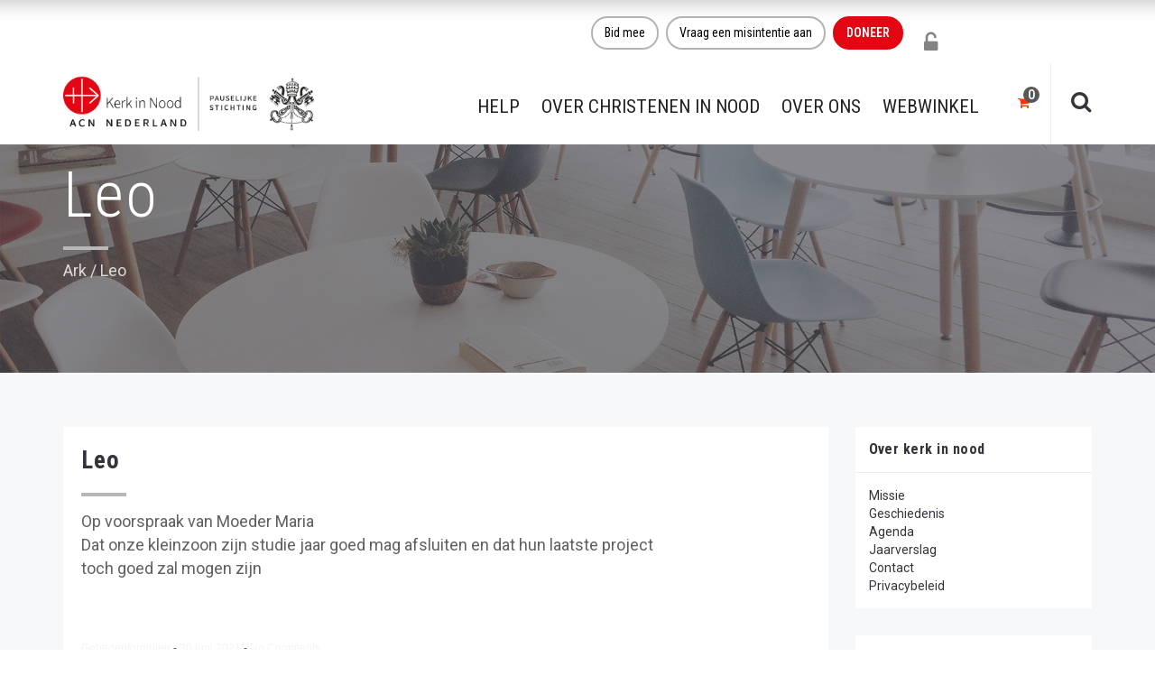

--- FILE ---
content_type: text/css; charset=utf-8
request_url: https://kerkinnood.nl/wp-content/cache/min/1/wp-content/plugins/fresh-framework/framework/extern/iconfonts/ff-font-awesome5-regular/ff-font-awesome5-regular.css?ver=1762862842
body_size: 1524
content:
/*!
 * Font Awesome Free 5.11.2 by @fontawesome - https://fontawesome.com
 * License - https://fontawesome.com/license/free (Icons: CC BY 4.0, Fonts: SIL OFL 1.1, Code: MIT License)
 */
 @font-face{font-family:'ff-font-awesome5-regular';font-style:normal;font-weight:400;font-display:swap;src:url(../../../../../../../../../../plugins/fresh-framework/framework/extern/iconfonts/ff-font-awesome5-regular/ff-font-awesome5-regular.eot);src:url("../../../../../../../../../../plugins/fresh-framework/framework/extern/iconfonts/ff-font-awesome5-regular/ff-font-awesome5-regular.eot?#iefix") format("embedded-opentype"),url(../../../../../../../../../../plugins/fresh-framework/framework/extern/iconfonts/ff-font-awesome5-regular/ff-font-awesome5-regular.woff2) format("woff2"),url(../../../../../../../../../../plugins/fresh-framework/framework/extern/iconfonts/ff-font-awesome5-regular/ff-font-awesome5-regular.woff) format("woff"),url(../../../../../../../../../../plugins/fresh-framework/framework/extern/iconfonts/ff-font-awesome5-regular/ff-font-awesome5-regular.ttf) format("truetype"),url("../../../../../../../../../../plugins/fresh-framework/framework/extern/iconfonts/ff-font-awesome5-regular/ff-font-awesome5-regular.svg#fontawesome") format("svg")}.ff-font-awesome5-regular{font-family:'ff-font-awesome5-regular';font-weight:400;-moz-osx-font-smoothing:grayscale;-webkit-font-smoothing:antialiased;display:inline-block;font-style:normal;font-variant:normal;text-rendering:auto;line-height:1}.ff-font-awesome5-regular[class*=icon]:before{font-family:'ff-font-awesome5-regular'!important}.ff-font-awesome5-regular.icon-address-book:before{content:"\f2b9"}.ff-font-awesome5-regular.icon-address-card:before{content:"\f2bb"}.ff-font-awesome5-regular.icon-angry:before{content:"\f556"}.ff-font-awesome5-regular.icon-arrow-alt-circle-down:before{content:"\f358"}.ff-font-awesome5-regular.icon-arrow-alt-circle-left:before{content:"\f359"}.ff-font-awesome5-regular.icon-arrow-alt-circle-right:before{content:"\f35a"}.ff-font-awesome5-regular.icon-arrow-alt-circle-up:before{content:"\f35b"}.ff-font-awesome5-regular.icon-bell:before{content:"\f0f3"}.ff-font-awesome5-regular.icon-bell-slash:before{content:"\f1f6"}.ff-font-awesome5-regular.icon-bookmark:before{content:"\f02e"}.ff-font-awesome5-regular.icon-building:before{content:"\f1ad"}.ff-font-awesome5-regular.icon-calendar:before{content:"\f133"}.ff-font-awesome5-regular.icon-calendar-alt:before{content:"\f073"}.ff-font-awesome5-regular.icon-calendar-check:before{content:"\f274"}.ff-font-awesome5-regular.icon-calendar-minus:before{content:"\f272"}.ff-font-awesome5-regular.icon-calendar-plus:before{content:"\f271"}.ff-font-awesome5-regular.icon-calendar-times:before{content:"\f273"}.ff-font-awesome5-regular.icon-caret-square-down:before{content:"\f150"}.ff-font-awesome5-regular.icon-caret-square-left:before{content:"\f191"}.ff-font-awesome5-regular.icon-caret-square-right:before{content:"\f152"}.ff-font-awesome5-regular.icon-caret-square-up:before{content:"\f151"}.ff-font-awesome5-regular.icon-chart-bar:before{content:"\f080"}.ff-font-awesome5-regular.icon-check-circle:before{content:"\f058"}.ff-font-awesome5-regular.icon-check-square:before{content:"\f14a"}.ff-font-awesome5-regular.icon-circle:before{content:"\f111"}.ff-font-awesome5-regular.icon-clipboard:before{content:"\f328"}.ff-font-awesome5-regular.icon-clock:before{content:"\f017"}.ff-font-awesome5-regular.icon-clone:before{content:"\f24d"}.ff-font-awesome5-regular.icon-closed-captioning:before{content:"\f20a"}.ff-font-awesome5-regular.icon-comment:before{content:"\f075"}.ff-font-awesome5-regular.icon-comment-alt:before{content:"\f27a"}.ff-font-awesome5-regular.icon-comment-dots:before{content:"\f4ad"}.ff-font-awesome5-regular.icon-comments:before{content:"\f086"}.ff-font-awesome5-regular.icon-compass:before{content:"\f14e"}.ff-font-awesome5-regular.icon-copy:before{content:"\f0c5"}.ff-font-awesome5-regular.icon-copyright:before{content:"\f1f9"}.ff-font-awesome5-regular.icon-credit-card:before{content:"\f09d"}.ff-font-awesome5-regular.icon-dizzy:before{content:"\f567"}.ff-font-awesome5-regular.icon-dot-circle:before{content:"\f192"}.ff-font-awesome5-regular.icon-edit:before{content:"\f044"}.ff-font-awesome5-regular.icon-envelope:before{content:"\f0e0"}.ff-font-awesome5-regular.icon-envelope-open:before{content:"\f2b6"}.ff-font-awesome5-regular.icon-eye:before{content:"\f06e"}.ff-font-awesome5-regular.icon-eye-slash:before{content:"\f070"}.ff-font-awesome5-regular.icon-file:before{content:"\f15b"}.ff-font-awesome5-regular.icon-file-alt:before{content:"\f15c"}.ff-font-awesome5-regular.icon-file-archive:before{content:"\f1c6"}.ff-font-awesome5-regular.icon-file-audio:before{content:"\f1c7"}.ff-font-awesome5-regular.icon-file-code:before{content:"\f1c9"}.ff-font-awesome5-regular.icon-file-excel:before{content:"\f1c3"}.ff-font-awesome5-regular.icon-file-image:before{content:"\f1c5"}.ff-font-awesome5-regular.icon-file-pdf:before{content:"\f1c1"}.ff-font-awesome5-regular.icon-file-powerpoint:before{content:"\f1c4"}.ff-font-awesome5-regular.icon-file-video:before{content:"\f1c8"}.ff-font-awesome5-regular.icon-file-word:before{content:"\f1c2"}.ff-font-awesome5-regular.icon-flag:before{content:"\f024"}.ff-font-awesome5-regular.icon-flushed:before{content:"\f579"}.ff-font-awesome5-regular.icon-folder:before{content:"\f07b"}.ff-font-awesome5-regular.icon-folder-open:before{content:"\f07c"}.ff-font-awesome5-regular.icon-font-awesome-logo-full:before{content:"\f4e6"}.ff-font-awesome5-regular.icon-frown:before{content:"\f119"}.ff-font-awesome5-regular.icon-frown-open:before{content:"\f57a"}.ff-font-awesome5-regular.icon-futbol:before{content:"\f1e3"}.ff-font-awesome5-regular.icon-gem:before{content:"\f3a5"}.ff-font-awesome5-regular.icon-grimace:before{content:"\f57f"}.ff-font-awesome5-regular.icon-grin:before{content:"\f580"}.ff-font-awesome5-regular.icon-grin-alt:before{content:"\f581"}.ff-font-awesome5-regular.icon-grin-beam:before{content:"\f582"}.ff-font-awesome5-regular.icon-grin-beam-sweat:before{content:"\f583"}.ff-font-awesome5-regular.icon-grin-hearts:before{content:"\f584"}.ff-font-awesome5-regular.icon-grin-squint:before{content:"\f585"}.ff-font-awesome5-regular.icon-grin-squint-tears:before{content:"\f586"}.ff-font-awesome5-regular.icon-grin-stars:before{content:"\f587"}.ff-font-awesome5-regular.icon-grin-tears:before{content:"\f588"}.ff-font-awesome5-regular.icon-grin-tongue:before{content:"\f589"}.ff-font-awesome5-regular.icon-grin-tongue-squint:before{content:"\f58a"}.ff-font-awesome5-regular.icon-grin-tongue-wink:before{content:"\f58b"}.ff-font-awesome5-regular.icon-grin-wink:before{content:"\f58c"}.ff-font-awesome5-regular.icon-hand-lizard:before{content:"\f258"}.ff-font-awesome5-regular.icon-hand-paper:before{content:"\f256"}.ff-font-awesome5-regular.icon-hand-peace:before{content:"\f25b"}.ff-font-awesome5-regular.icon-hand-point-down:before{content:"\f0a7"}.ff-font-awesome5-regular.icon-hand-point-left:before{content:"\f0a5"}.ff-font-awesome5-regular.icon-hand-point-right:before{content:"\f0a4"}.ff-font-awesome5-regular.icon-hand-point-up:before{content:"\f0a6"}.ff-font-awesome5-regular.icon-hand-pointer:before{content:"\f25a"}.ff-font-awesome5-regular.icon-hand-rock:before{content:"\f255"}.ff-font-awesome5-regular.icon-hand-scissors:before{content:"\f257"}.ff-font-awesome5-regular.icon-hand-spock:before{content:"\f259"}.ff-font-awesome5-regular.icon-handshake:before{content:"\f2b5"}.ff-font-awesome5-regular.icon-hdd:before{content:"\f0a0"}.ff-font-awesome5-regular.icon-heart:before{content:"\f004"}.ff-font-awesome5-regular.icon-hospital:before{content:"\f0f8"}.ff-font-awesome5-regular.icon-hourglass:before{content:"\f254"}.ff-font-awesome5-regular.icon-id-badge:before{content:"\f2c1"}.ff-font-awesome5-regular.icon-id-card:before{content:"\f2c2"}.ff-font-awesome5-regular.icon-image:before{content:"\f03e"}.ff-font-awesome5-regular.icon-images:before{content:"\f302"}.ff-font-awesome5-regular.icon-keyboard:before{content:"\f11c"}.ff-font-awesome5-regular.icon-kiss:before{content:"\f596"}.ff-font-awesome5-regular.icon-kiss-beam:before{content:"\f597"}.ff-font-awesome5-regular.icon-kiss-wink-heart:before{content:"\f598"}.ff-font-awesome5-regular.icon-laugh:before{content:"\f599"}.ff-font-awesome5-regular.icon-laugh-beam:before{content:"\f59a"}.ff-font-awesome5-regular.icon-laugh-squint:before{content:"\f59b"}.ff-font-awesome5-regular.icon-laugh-wink:before{content:"\f59c"}.ff-font-awesome5-regular.icon-lemon:before{content:"\f094"}.ff-font-awesome5-regular.icon-life-ring:before{content:"\f1cd"}.ff-font-awesome5-regular.icon-lightbulb:before{content:"\f0eb"}.ff-font-awesome5-regular.icon-list-alt:before{content:"\f022"}.ff-font-awesome5-regular.icon-map:before{content:"\f279"}.ff-font-awesome5-regular.icon-meh:before{content:"\f11a"}.ff-font-awesome5-regular.icon-meh-blank:before{content:"\f5a4"}.ff-font-awesome5-regular.icon-meh-rolling-eyes:before{content:"\f5a5"}.ff-font-awesome5-regular.icon-minus-square:before{content:"\f146"}.ff-font-awesome5-regular.icon-money-bill-alt:before{content:"\f3d1"}.ff-font-awesome5-regular.icon-moon:before{content:"\f186"}.ff-font-awesome5-regular.icon-newspaper:before{content:"\f1ea"}.ff-font-awesome5-regular.icon-object-group:before{content:"\f247"}.ff-font-awesome5-regular.icon-object-ungroup:before{content:"\f248"}.ff-font-awesome5-regular.icon-paper-plane:before{content:"\f1d8"}.ff-font-awesome5-regular.icon-pause-circle:before{content:"\f28b"}.ff-font-awesome5-regular.icon-play-circle:before{content:"\f144"}.ff-font-awesome5-regular.icon-plus-square:before{content:"\f0fe"}.ff-font-awesome5-regular.icon-question-circle:before{content:"\f059"}.ff-font-awesome5-regular.icon-registered:before{content:"\f25d"}.ff-font-awesome5-regular.icon-sad-cry:before{content:"\f5b3"}.ff-font-awesome5-regular.icon-sad-tear:before{content:"\f5b4"}.ff-font-awesome5-regular.icon-save:before{content:"\f0c7"}.ff-font-awesome5-regular.icon-share-square:before{content:"\f14d"}.ff-font-awesome5-regular.icon-smile:before{content:"\f118"}.ff-font-awesome5-regular.icon-smile-beam:before{content:"\f5b8"}.ff-font-awesome5-regular.icon-smile-wink:before{content:"\f4da"}.ff-font-awesome5-regular.icon-snowflake:before{content:"\f2dc"}.ff-font-awesome5-regular.icon-square:before{content:"\f0c8"}.ff-font-awesome5-regular.icon-star:before{content:"\f005"}.ff-font-awesome5-regular.icon-star-half:before{content:"\f089"}.ff-font-awesome5-regular.icon-sticky-note:before{content:"\f249"}.ff-font-awesome5-regular.icon-stop-circle:before{content:"\f28d"}.ff-font-awesome5-regular.icon-sun:before{content:"\f185"}.ff-font-awesome5-regular.icon-surprise:before{content:"\f5c2"}.ff-font-awesome5-regular.icon-thumbs-down:before{content:"\f165"}.ff-font-awesome5-regular.icon-thumbs-up:before{content:"\f164"}.ff-font-awesome5-regular.icon-times-circle:before{content:"\f057"}.ff-font-awesome5-regular.icon-tired:before{content:"\f5c8"}.ff-font-awesome5-regular.icon-trash-alt:before{content:"\f2ed"}.ff-font-awesome5-regular.icon-user:before{content:"\f007"}.ff-font-awesome5-regular.icon-user-circle:before{content:"\f2bd"}.ff-font-awesome5-regular.icon-window-close:before{content:"\f410"}.ff-font-awesome5-regular.icon-window-maximize:before{content:"\f2d0"}.ff-font-awesome5-regular.icon-window-minimize:before{content:"\f2d1"}.ff-font-awesome5-regular.icon-window-restore:before{content:"\f2d2"}

--- FILE ---
content_type: text/css; charset=utf-8
request_url: https://kerkinnood.nl/wp-content/cache/min/1/wp-content/plugins/fresh-framework/framework/extern/iconfonts/ff-font-maki/ff-font-maki.css?ver=1762862842
body_size: 558
content:
@font-face{font-display:swap;font-family:'ff-font-maki';src:url(../../../../../../../../../../plugins/fresh-framework/framework/extern/iconfonts/ff-font-maki/ff-font-maki.eot?v=4.0.3);src:url('../../../../../../../../../../plugins/fresh-framework/framework/extern/iconfonts/ff-font-maki/ff-font-maki.eot?#iefix&v=4.0.3') format('embedded-opentype'),url(../../../../../../../../../../plugins/fresh-framework/framework/extern/iconfonts/ff-font-maki/ff-font-maki.woff?v=4.0.3) format('woff'),url(../../../../../../../../../../plugins/fresh-framework/framework/extern/iconfonts/ff-font-maki/ff-font-maki.ttf?v=4.0.3) format('truetype'),url(../../../../../../../../../../plugins/fresh-framework/framework/extern/iconfonts/ff-font-maki/ff-font-maki.svg?v=4.0.3) format('svg');font-weight:400;font-style:normal}.ff-font-maki{display:inline-block;font-family:'ff-font-maki';font-style:normal;font-weight:400;line-height:1;-webkit-font-smoothing:antialiased;-moz-osx-font-smoothing:grayscale}.ff-font-maki[class*=icon]:before{font-family:'ff-font-maki'!important}.ff-font-maki.icon-aboveground-rail:before{content:'\e800'}.ff-font-maki.icon-airfield:before{content:'\e801'}.ff-font-maki.icon-airport:before{content:'\e802'}.ff-font-maki.icon-art-gallery:before{content:'\e803'}.ff-font-maki.icon-bar:before{content:'\e804'}.ff-font-maki.icon-baseball:before{content:'\e806'}.ff-font-maki.icon-basketball:before{content:'\e807'}.ff-font-maki.icon-beer:before{content:'\e808'}.ff-font-maki.icon-belowground-rail:before{content:'\e809'}.ff-font-maki.icon-bicycle:before{content:'\e80a'}.ff-font-maki.icon-bus:before{content:'\e80b'}.ff-font-maki.icon-cafe:before{content:'\e80c'}.ff-font-maki.icon-campsite:before{content:'\e80d'}.ff-font-maki.icon-cemetery:before{content:'\e80e'}.ff-font-maki.icon-cinema:before{content:'\e80f'}.ff-font-maki.icon-college:before{content:'\e810'}.ff-font-maki.icon-commerical-building:before{content:'\e811'}.ff-font-maki.icon-credit-card:before{content:'\e812'}.ff-font-maki.icon-cricket:before{content:'\e813'}.ff-font-maki.icon-embassy:before{content:'\e814'}.ff-font-maki.icon-fast-food:before{content:'\e815'}.ff-font-maki.icon-ferry:before{content:'\e816'}.ff-font-maki.icon-fire-station:before{content:'\e817'}.ff-font-maki.icon-football:before{content:'\e818'}.ff-font-maki.icon-fuel:before{content:'\e819'}.ff-font-maki.icon-garden:before{content:'\e81a'}.ff-font-maki.icon-giraffe:before{content:'\e81b'}.ff-font-maki.icon-golf:before{content:'\e81c'}.ff-font-maki.icon-grocery-store:before{content:'\e81e'}.ff-font-maki.icon-harbor:before{content:'\e81f'}.ff-font-maki.icon-heliport:before{content:'\e820'}.ff-font-maki.icon-hospital:before{content:'\e821'}.ff-font-maki.icon-industrial-building:before{content:'\e822'}.ff-font-maki.icon-library:before{content:'\e823'}.ff-font-maki.icon-lodging:before{content:'\e824'}.ff-font-maki.icon-london-underground:before{content:'\e825'}.ff-font-maki.icon-minefield:before{content:'\e826'}.ff-font-maki.icon-monument:before{content:'\e827'}.ff-font-maki.icon-museum:before{content:'\e828'}.ff-font-maki.icon-pharmacy:before{content:'\e829'}.ff-font-maki.icon-pitch:before{content:'\e82a'}.ff-font-maki.icon-police:before{content:'\e82b'}.ff-font-maki.icon-post:before{content:'\e82c'}.ff-font-maki.icon-prison:before{content:'\e82d'}.ff-font-maki.icon-rail:before{content:'\e82e'}.ff-font-maki.icon-religious-christian:before{content:'\e82f'}.ff-font-maki.icon-religious-islam:before{content:'\e830'}.ff-font-maki.icon-religious-jewish:before{content:'\e831'}.ff-font-maki.icon-restaurant:before{content:'\e832'}.ff-font-maki.icon-roadblock:before{content:'\e833'}.ff-font-maki.icon-school:before{content:'\e834'}.ff-font-maki.icon-shop:before{content:'\e835'}.ff-font-maki.icon-skiing:before{content:'\e836'}.ff-font-maki.icon-soccer:before{content:'\e837'}.ff-font-maki.icon-swimming:before{content:'\e838'}.ff-font-maki.icon-tennis:before{content:'\e839'}.ff-font-maki.icon-theatre:before{content:'\e83a'}.ff-font-maki.icon-toilet:before{content:'\e83b'}.ff-font-maki.icon-town-hall:before{content:'\e83c'}.ff-font-maki.icon-trash:before{content:'\e83d'}.ff-font-maki.icon-tree-1:before{content:'\e83e'}.ff-font-maki.icon-tree-2:before{content:'\e83f'}.ff-font-maki.icon-warehouse:before{content:'\e840'}

--- FILE ---
content_type: text/css; charset=utf-8
request_url: https://kerkinnood.nl/wp-content/cache/min/1/wp-content/themes/ark-child/style.css?ver=1762862843
body_size: 6284
content:
@charset "UTF-8";h1,h2,h3,h4,h5,h6,.h1,.h2,.h3,.h4,.h5,.h6,h1 a,h2 a,h3 a,h4 a,h5 a,h6 a{font-family:"Roboto Condensed";letter-spacing:.03em;font-weight:700;text-transform:initial;line-height:1.3}h2,.h2,#home_slider .theme-portfolio-title{font-size:1.5em}h2:not(.woocommerce-loop-product__title):after,h1.blog-grid-title-lg:after{content:'';height:4px;width:50px;background:#b8b8b8;display:block;margin-top:18px}h2.woocommerce-loop-product__title{color:#e30613!important;font-size:18px;text-align:center;font-weight:500}.cf:before,.cf:after{content:" ";display:table}.cf:after{clear:both}.cf{*zoom:1}.btn-base-md{font-weight:400;font-family:'Roboto Condensed';font-size:18px;border-radius:20px;padding:9px 15px}.buttons-el-wrapper .btn-base-md{font-weight:400;font-family:'Roboto Condensed';font-size:14px;border-radius:20px!important;padding:9px 15px}.buttons-el-wrapper .btn-base-md.ffb-btn-link{font-weight:400;border-radius:20px!important;font-size:14px;font-family:'Roboto Condensed';padding:9px 15px}.btn-base-xs{font-weight:400;font-family:'Roboto Condensed';font-size:12px;border-radius:20px;padding:4px 12px}.buttons-el-wrapper .btn-base-xs{font-weight:400;font-family:'Roboto Condensed';font-size:12px;border-radius:20px;padding:4px 12px}p,li,body{font-size:18px;font-weight:400!important;line-height:146%;padding-bottom:12px}body{padding-bottom:0}.readmore a{font-family:"Roboto Condensed";color:#e30613!important;text-decoration:none!important;text-transform:uppercase;padding:.5em 0!important}body .post-content b,strong,body .ffb-id-321ljnos strong{font-weight:bold!important}.post-content a{color:#e30613}.readmore a:hover,.readmore:focus{text-decoration:none;color:#529288!important}h3{margin-bottom:0;padding-bottom:0}ul#shipping_method li label,p.woocommerce-shipping-destination{font-size:15px!important;display:none}.section-heading{text-align:left;vertical-align:middle;line-height:0;margin:0 0 30px 0}.section-heading h2{font-weight:700!important;font-size:26px!important;text-transform:uppercase!important;margin-bottom:24px!important}.section-heading h2 *{font-weight:700!important;font-size:26px!important;text-transform:uppercase!important;margin-bottom:24px!important}.section-heading h2:hover,.section-heading h2:focus,.section-heading h2:active{font-weight:700!important;font-size:26px!important;text-transform:uppercase!important;margin-bottom:24px!important}h2.footer-share-tekst{font-size:1em!important;letter-spacing:0em!important;font-weight:400!important;color:#ffffff!important;line-height:20px!important;margin:0px!important}@media (min-width:992px){.header .navbar-nav{margin-left:10px}.ark-header .navbar-nav .nav-item{padding:0 12px}.ark-header.header-pills .navbar-nav .nav-item-child{padding:38px 0 28px;margin:0!important;letter-spacing:0!important;border-radius:0}.ark-header body .ffb-id-navigation-header .ffb-ark-first-level-menu{font-size:21px!important}.ffb-id-navigation-header .ark-header .menu-container>ul>li:hover>a.nav-item-child{border-bottom:4px solid #ea212d!important}#header_doneerknop{margin-right:10px}img.alignright{float:right;margin:5px 0 30px 20px!important;max-width:50%!important}}@media (max-width:480px){.header .navbar-logo{margin:0 40px!important;text-align:left!important}#header_doneerknop{margin-right:0}}@media (max-width:362px){.header .navbar-logo img{width:75px!important}}@media (max-width:991px){.ark-header-mobile-fixed nav .navbar-collapse .menu-container{padding-top:20px;padding-bottom:20px}}@media (min-width:992px){.single-landingspagina .navbar-logo-img-normal{display:block!important}.single-landingspagina .navbar-logo-img-fixed{display:none!important}}.vh100{min-height:100vh}header.ark-header .ff-font-awesome4[class*=icon]:before{font-size:24px!important}.search-menu{border-left:1px solid #eeeeef;padding-left:20px}.search-menu .search-btn .search-btn-default,.search-menu .search-btn .search-btn-active{top:calc(50% - 8px)}.ark-search-field{background-color:#eeeeef;border-top:1px solid #eeeeef;border-bottom:1px solid #eeeeef}.ark-search-field .ark-search-field-input{background-color:#eeeeef;font-weight:400}.cbp-mode-slider .cbp-wrapper{cursor:initial}#home_slider .theme-portfolio-title-heading{position:absolute;z-index:2;bottom:0;background-image:linear-gradient(transparent,#000000);width:100%;color:#fff;min-height:140px}#home_slider .theme-portfolio-title-heading *{color:#fff}#home_slider .cbp-nav{top:50%;right:40px}#home_slider .cbp-nav-pagination-active{background:#fff}#home_slider .ff-portfolio-grid-wrapper{padding-bottom:0;padding-top:0;margin-top:0}#home_slider .ff-portfolio-grid-wrapper .ff-portfolio-grid{height:250px!important}#home_slider .img-responsive.full-width.ff-post-featured-image{object-fit:cover!important}#home_slider .slider-item-content-wrapper h4{font-family:"Roboto Condensed",sans-serif;font-weight:700}#home_slider .slider-item-content-wrapper h4 *{font-family:"Roboto Condensed",sans-serif;font-weight:700}#home_slider.theme-portfolio.theme-portfolio-nav-v2 .cbp-nav-controls .cbp-nav-prev:after,#home_slider.theme-portfolio.theme-portfolio-nav-v2 .cbp-nav-controls .cbp-nav-next:after{font-family:'ff-font-awesome'!important;content:"\f105";margin-right:0;background:rgba(0,0,0,.7);width:60px;height:114px;font-size:60px;line-height:114px;position:absolute;margin:0!important;-webkit-transform:translateY(-50%);-ms-transform:translateY(-50%);-o-transform:translateY(-50%);transform:translateY(-50%);border-radius:0}#home_slider.theme-portfolio.theme-portfolio-nav-v2 .cbp-nav-controls .cbp-nav-next:after{right:0;left:auto}#home_slider.theme-portfolio.theme-portfolio-nav-v2 .cbp-nav-controls .cbp-nav-prev:after{content:"\f104";margin-left:0}div.cbp-wrapper{transition:transform 2.5s cubic-bezier(.22,.6,.345,1)!important}.calenderdateclass{padding-top:24px;padding-left:10px}.calenderdateclass a{padding:0;Margin:0px!important}.actionbox{position:relative;padding:1em 1em 4em}.actionbox:after{position:absolute;bottom:-1px;right:-1px;content:"";background-color:#f3f3f3;width:25px;height:25px;text-indent:-999em;display:inline-block;vertical-align:middle;margin-left:.5em}.actionbox:before{position:absolute;top:1.3em;left:-1px;content:"";background-color:#f3f3f3;width:14px;height:23px;text-indent:-999em;display:inline-block;vertical-align:middle;margin-right:.5em}.actionbox .icon-box-v4{margin-bottom:10px}.actionbox:hover{background:#f3f3f3}@media screen and (min-width:992px){.actionbox{min-height:13.3em}}.actionbox-store{position:relative;padding:1em 1em 1em}.actionbox-store:after{position:absolute;bottom:-1px;right:-1px;content:"";background-color:transparent;width:25px;height:25px;text-indent:-999em;display:inline-block;vertical-align:middle;margin-left:.5em}.actionbox-store .icon-box-v4{margin-bottom:10px}.actionbox-store:hover{background:#f3f3f3}@media screen and (min-width:992px){.actionbox{min-height:13.3em}}.sidebar-menu{display:block;position:relative;background-color:#FFF!important}.shareblock{background:#EA212D;border:solid 1px transparent;padding:1em 1em 2em;max-width:25em;position:relative;padding-bottom:.5em}.shareblock:before{content:"";display:block;position:absolute;width:0;height:0;border:solid 10px transparent;border-left-color:#fff;top:1.3em;left:0}.shareblock:after{content:"";display:block;position:absolute;right:0;bottom:0;width:0;height:0;border:solid .8em transparent;border-bottom-color:#fff;border-right-color:#fff}.widget_nav_menu ul li{padding-left:0}.widget_nav_menu ul li:before{display:none}.post-content.ff-richtext li a{color:#e30613;text-decoration:none!important}li{font-size:18px;font-weight:400}li a{font-size:18px;font-weight:400}.dossier-nieuws-postwrapper{border:Solid 1px #9f9f9f8c}.dossier-nieuws-postwrapper:after{position:absolute;bottom:0;right:25px;content:"";background-image:-webkit-linear-gradient(transparent,transparent),url(data:image/svg+xml;charset=US-ASCII,%3Csvg%20width%3D%2225%22%20height%3D%2225%22%20viewBox%3D%220%200%2025%2025%22%20xmlns%3D%22http%3A%2F%2Fwww.w3.org%2F2000%2Fsvg%22%20fill-rule%3D%22evenodd%22%20clip-rule%3D%22evenodd%22%3E%3Cpath%20d%3D%22M25%200L0%2025h25V0z%22%20fill%3D%22%23fff%22%2F%3E%3Cpath%20d%3D%22M25%200L0%2025%2025%200z%22%20fill%3D%22none%22%20stroke-width%3D%221.08%22%20stroke%3D%22%23CCC%22%2F%3E%3C%2Fsvg%3E);background-image:linear-gradient(transparent,transparent),url(data:image/svg+xml;charset=US-ASCII,%3Csvg%20width%3D%2225%22%20height%3D%2225%22%20viewBox%3D%220%200%2025%2025%22%20xmlns%3D%22http%3A%2F%2Fwww.w3.org%2F2000%2Fsvg%22%20fill-rule%3D%22evenodd%22%20clip-rule%3D%22evenodd%22%3E%3Cpath%20d%3D%22M25%200L0%2025h25V0z%22%20fill%3D%22%23fff%22%2F%3E%3Cpath%20d%3D%22M25%200L0%2025%2025%200z%22%20fill%3D%22none%22%20stroke-width%3D%221.08%22%20stroke%3D%22%23CCC%22%2F%3E%3C%2Fsvg%3E);background-repeat:no-repeat;background-size:100% 100%;background-position:50% 50%;background-color:transparent;width:25px;height:25px;text-indent:-999em;display:inline-block;vertical-align:middle;margin-left:.5em}.page-id-653 .dossier-nieuws-postwrapper:after{position:absolute;bottom:-1px;right:-1px;content:"";background-image:-webkit-linear-gradient(transparent,transparent),url(data:image/svg+xml;charset=US-ASCII,%3Csvg%20width%3D%2225%22%20height%3D%2225%22%20viewBox%3D%220%200%2025%2025%22%20xmlns%3D%22http%3A%2F%2Fwww.w3.org%2F2000%2Fsvg%22%20fill-rule%3D%22evenodd%22%20clip-rule%3D%22evenodd%22%3E%3Cpath%20d%3D%22M25%200L0%2025h25V0z%22%20fill%3D%22%23fff%22%2F%3E%3Cpath%20d%3D%22M25%200L0%2025%2025%200z%22%20fill%3D%22none%22%20stroke-width%3D%221.08%22%20stroke%3D%22%23CCC%22%2F%3E%3C%2Fsvg%3E);background-image:linear-gradient(transparent,transparent),url(data:image/svg+xml;charset=US-ASCII,%3Csvg%20width%3D%2225%22%20height%3D%2225%22%20viewBox%3D%220%200%2025%2025%22%20xmlns%3D%22http%3A%2F%2Fwww.w3.org%2F2000%2Fsvg%22%20fill-rule%3D%22evenodd%22%20clip-rule%3D%22evenodd%22%3E%3Cpath%20d%3D%22M25%200L0%2025h25V0z%22%20fill%3D%22%23fff%22%2F%3E%3Cpath%20d%3D%22M25%200L0%2025%2025%200z%22%20fill%3D%22none%22%20stroke-width%3D%221.08%22%20stroke%3D%22%23CCC%22%2F%3E%3C%2Fsvg%3E);background-repeat:no-repeat;background-size:100% 100%;background-position:50% 50%;background-color:transparent;width:25px;height:25px;text-indent:-999em;display:inline-block;vertical-align:middle;margin-left:.5em}.ffb-id-37dup91a .post-wrapper:hover{background-color:#e30613}.ffb-id-37dsiuom .fg-col{height:361px}.elm-button{font-family:"Roboto Condensed","Helvetica Neue",Helvetica,Arial,sans-serif;text-transform:uppercase;display:inline-block;font-weight:400;text-align:center;vertical-align:middle;border:1px solid transparent;white-space:nowrap;padding:.5em .85em;line-height:1.2;border-radius:4px;color:#333;margin-bottom:0;margin-top:1em;touch-action:manipulation;cursor:pointer;-webkit-user-select:none;-moz-user-select:none;-ms-user-select:none;user-select:none;background:#e30613;border:solid 2px #e30613}.elm-button2{font-family:"Roboto Condensed","Helvetica Neue",Helvetica,Arial,sans-serif;text-transform:uppercase;display:inline-block;font-weight:400;text-align:center;vertical-align:middle;border:1px solid transparent;white-space:nowrap;padding:.5em .85em;line-height:1.2;border-radius:4px;color:#333;margin-bottom:0;margin-top:1em;touch-action:manipulation;cursor:pointer;-webkit-user-select:none;-moz-user-select:none;-ms-user-select:none;user-select:none;background:#e30613;border:solid 2px #e30613}.elm-button2:hover{text-decoration:none;border:solid 2px #e30613;background:transparent;background:rgba(255,255,255,.25)}a.elm-button2:focus,.elm-button:hover,a.elm-button:focus{text-decoration:none;border:solid 2px #e30613;background:transparent;background:rgba(255,255,255,.25)}a.red-button{background-color:#e30613!important;text-transform:uppercase!important;color:#fff!important;font-weight:600!important;border:2px solid #e30613!important;border-color:#e30613!important}a.red-button .btn-text{border:none!important;outline:none!important}a.red-button:focus,a.red-button:hover,a.red-button:active{color:#e30613!important;background-color:#fff!important;border:2px solid #e30613!important}a.red-button:focus .btn-text,a.red-button:hover .btn-text,a.red-button:active .btn-text{color:#e30613!important;background-color:#fff!important}.projectcategorieclass{text-align:center;margin:0;font-size:14px;height:150px}.projectcategorieclasssingle{margin-bottom:0;font-weight:1000}.projectcategorieclasssingle p{font-size:1.85em!important;letter-spacing:0em!important;font-weight:400!important;font-family:'Roboto Condensed',Arial,sans-serif!important;color:#ea212d!important;line-height:1.3;margin:0 0 15px}.theme-portfolio-title-heading{min-height:140px}.productimagetext{z-index:+1;position:relative;top:130px;left:50px;font-weight:400!important;color:#ffffff!important}.productimageclass{height:200px!important;overflow:hidden;transition:transform .25s,visibility .25s ease-in}.productimageclass:hover{transform:scale(1.1)}.woocommerce ul.products li.product .price .amount>span,span.woocommerce-Price-currencySymbol{margin-right:3px}#home_slider .kin-label{font-size:1em;margin-bottom:1em}.kin-label{display:inline-block;font-size:.8em;color:#fff;text-transform:uppercase;overflow:hidden;padding-right:10px}.kin-label .label-type{position:relative;z-index:1;margin-right:7px}.kin-label .label-dossier,.kin-label .label-leesmeer{position:relative;z-index:1;margin-left:-3px;margin-right:6px}.kin-label>span{display:inline-block;padding:.2em 1em;margin-left:-7px}.kin-label .label-type:before{content:"";display:block;position:absolute;z-index:-1;top:0;left:0;right:0;bottom:0;background:#EA212D;-webkit-transform:skewX(-15deg) skewY(0);-ms-transform:skewX(-15deg) skewY(0);-o-transform:skewX(-15deg) skewY(0);transform:skewX(-15deg) skewY(0)}.kin-label .label-dossier:before{content:"";display:block;position:absolute;z-index:-1;top:0;left:0;right:0;bottom:0;background:#333;-webkit-transform:skewX(-15deg) skewY(0);-ms-transform:skewX(-15deg) skewY(0);-o-transform:skewX(-15deg) skewY(0);transform:skewX(-15deg) skewY(0)}.kin-label .label-leesmeer:before{content:"";display:block;position:absolute;z-index:-1;top:0;left:0;right:0;bottom:0;background:#e30613;-webkit-transform:skewX(-15deg) skewY(0);-ms-transform:skewX(-15deg) skewY(0);-o-transform:skewX(-15deg) skewY(0);transform:skewX(-15deg) skewY(0)}.kin-label .label-leesmeer a{color:#fff}.kin-label-top{display:inline-block;font-size:.8em;color:#fff;text-transform:uppercase;overflow:hidden;padding-right:10px}.kin-label-top>span{display:inline-block;padding:.2em 1em;margin-left:-7px}.kin-label-top .label-rood-dossier{position:relative;z-index:1;margin-right:7px}.kin-label-top .label-rood-dossier:before{content:"";display:block;position:absolute;z-index:-1;top:0;left:0;right:0;bottom:0;background:#EA212D;-webkit-transform:skewX(-15deg) skewY(0);-ms-transform:skewX(-15deg) skewY(0);-o-transform:skewX(-15deg) skewY(0);transform:skewX(-15deg) skewY(0)}.kin-btn-dossier{font-family:"Roboto Condensed","Helvetica Neue",Helvetica,Arial,sans-serif;text-transform:uppercase;display:inline-block;font-weight:400;text-align:center;vertical-align:middle;border:1px solid transparent;white-space:nowrap;padding:.5em .85em;line-height:1.2;border-radius:20px;color:#fff;margin-bottom:0;margin-top:1em;touch-action:manipulation;cursor:pointer;-webkit-user-select:none;-moz-user-select:none;-ms-user-select:none;user-select:none;background:#e30613;border:solid 2px #e30613}a.kin-btn-dossier:hover,a.kin-btn-dossier:focus{text-decoration:none;color:#FFF;border:solid 2px #e30613;background:transparent;background:rgba(255,255,255,.25)}.widget_nav_menu li{padding-top:0!important}.actionbox .theme-icons,.shareblock .theme-icons{margin-top:-30%}select,input,textarea{border-color:#ebeef6;border:none;padding:6px 12px;line-height:1.42857143;background:#F3F0E7;max-width:100%;width:100%;font-family:sans-serif;background:#FFF;color:#000!important;border:none;font-size:15px;padding:1px 10px 0 16px;margin:0 0 2px 0;width:100%;height:42px;line-height:50px;background:#FFF;background-color:#fff;background-image:none;padding:6px 12px;font-size:14px;line-height:1.42857143;color:#555;background-color:#fff;background-image:none;border:1px solid #ccc!important;border-radius:4px}select{height:50px;-webkit-box-shadow:inset 0 1px 1px rgba(0,0,0,.075);box-shadow:inset 0 1px 1px rgba(0,0,0,.075);-webkit-transition:border-color ease-in-out .15s,-webkit-box-shadow ease-in-out .15s;-o-transition:border-color ease-in-out .15s,box-shadow ease-in-out .15s;transition:border-color ease-in-out .15s,box-shadow ease-in-out .15s}input{height:50px;-webkit-box-shadow:inset 0 1px 1px rgba(0,0,0,.075);box-shadow:inset 0 1px 1px rgba(0,0,0,.075);-webkit-transition:border-color ease-in-out .15s,-webkit-box-shadow ease-in-out .15s;-o-transition:border-color ease-in-out .15s,box-shadow ease-in-out .15s;transition:border-color ease-in-out .15s,box-shadow ease-in-out .15s}input[type="submit"],input .ffb-btn{font-family:"Roboto Condensed";text-transform:uppercase!important;vertical-align:middle!important;background-color:#e30613;border-color:#e30613;color:white!important;font-weight:700;font-size:16px;padding:10px 25px;border-radius:6px;height:45px}button[type="submit"]{font-family:"Roboto Condensed";text-transform:uppercase!important;vertical-align:middle!important;background-color:#e21e15;border-color:#e21e15;color:#fff;padding:10px 25px;border-radius:6px;height:45px}input[type="submit"]:hover,button[type="submit"]:hover,.ffb-btn:hover{background-color:#fff;border-color:#e21e15!important;color:#e21e15!important}input[type="checkbox"],input[type="radio"]{height:10px;width:5%}textarea#input_5_11.textarea.small{height:150px}.landingspaginaform{background:#fff;border-radius:5px!important;border:solid 1px #ddd!important;padding:15px!important}.gform_page>div>ul{background:#fff}.gform_page>div>ul>li>div>input{background:#fff;border:solid 1px #aaa}.gform_next_button{border-radius:6px}.gform_previous_button{border-radius:6px;margin-bottom:5px}.gform_title{font-size:20px;text-align:center}.ginput_container input[type=text]{font-size:15px;height:30px}.ginput_container>ul>li>label{font-size:15px;font-weight:400;font-family:"Roboto Condensed","Helvetica Neue",Helvetica,Arial,sans-serif}.ginput_container>span>label{font-size:16px;font-weight:400;font-family:"Roboto Condensed","Helvetica Neue",Helvetica,Arial,sans-serif}.ginput_container .gfield_consent_label{display:contents;font-size:15px}.ginput_container .gfield_consent_label a{font-size:15px}.ginput_container>.gfield_radio input[type=text]{width:300px}.gform_body .hidden_label>label{display:none}.gfield_description{font-size:15px}.gfield_description a{font-size:15px}gfield_description.validation_message{color:#ea212d!important}.page-id-796 .ginput_product_price_label{display:none}.ginput_container input{border-radius:4px}label.gfield_label{margin:0 0 .3em;font-weight:400;font-family:"Roboto Condensed","Helvetica Neue",Helvetica,Arial,sans-serif;font-size:16px}h2.gsection_title{color:#EA212D;border-bottom:solid 1px #aaa;padding-bottom:20px;text-transform:uppercase!important}span.gfield_required{color:#EA212D}.validation_message{color:red}.woocommerce .quantity .qty{width:7ch}.woocommerce-cart .woocommerce .quantity .qty{width:9ch}body .woocommerce #respond input#submit.alt:hover,body .woocommerce a.button.alt:hover,body .woocommerce button.button.alt:hover,body .woocommerce input.button.alt:hover{background-color:#e30613!important;color:#fff!important}body .woocommerce #respond input#submit.alt,body .woocommerce a.button.alt,body .woocommerce button.button.alt,body .woocommerce input.button.alt{background-color:#e30613!important;color:#fff!important}.center{display:block;width:60px;height:60px;position:relative;background-image:url(https://kerkinnood.nl/wp-content/uploads/2019/07/candle3.gif);background-color:#060400;background-size:60px 60px;background-repeat:no-repeat;overflow:hidden;margin-left:auto;margin-right:auto}body .gform_wrapper form .gform_body ul{margin-bottom:.7em;list-style-type:none!important;list-style-image:none!important;list-style:none!important}body .gform_wrapper form .gform_body ul li{margin-bottom:.7em;list-style-type:none!important;list-style-image:none!important;list-style:none!important}body .gform_wrapper form .gform_body ul>li:before{content:""}.gform_fields{border-radius:5px!important;border:solid 1px #ddd!important;padding:15px!important}.search-button{background:#e30613;border:solid 2px #e30613;white-space:nowrap;padding:.5em .85em;margin-left:10px;line-height:1.2;border-radius:4px;text-transform:uppercase;display:inline-block;font-weight:400;text-align:center;vertical-align:middle}.search-bar{width:80%;float:left;height:44px}.masonry-grid-item .icon-shopping-cart{color:#b8b8b8;position:relative;top:-1px}.kiesdatumclass{float:left}.kiesvolgordeclass{margin-left:240px;width:185px}@media (max-width:992px){.kiesvolgordeclass{margin-left:0;width:185px}#home_slider{margin-top:0}#home_slider .cbp-caption{max-height:100%}#home_slider .cbp-item .cbp-item-wrapper{height:250px}#home_slider .theme-portfolio-title-heading{width:auto}#home_slider .theme-portfolio-title-heading *{text-align:left!important}#home_slider .theme-portfolio-title-heading .theme-portfolio-title{font-size:1.2em}#home_slider.theme-portfolio.theme-portfolio-nav-v2 .cbp-nav-controls .cbp-nav-prev:after,#home_slider.theme-portfolio.theme-portfolio-nav-v2 .cbp-nav-controls .cbp-nav-next:after{width:30px;height:57px;font-size:40px;top:50%;line-height:57px}#home_slider .ff-post-featured-image-link-wrapper{display:inline-block;height:100%}#home_slider .img-responsive.full-width.ff-post-featured-image{height:250px!important;max-height:100%}}.current_page_item>a{border-bottom:4px solid #848070!important}.page-id-778 div#ui-datepicker-div{width:190px!important;background-color:#FFF;border-style:solid;border-width:0;border-color:#999;box-shadow:0 0 3px #999}.page-id-778 select.ui-datepicker-month,.page-id-778 select.ui-datepicker-year{width:50%!important}.ui-datepicker-header.ui-widget-header.ui-helper-clearfix.ui-corner-all{background-color:#FFF}.page-id-778 table.ui-datepicker-calendar{margin-left:auto;margin-right:auto;border-style:solid;border-width:0;border-color:#999;box-shadow:0 0 3px #999;width:100%;text-align:center}.page-id-778 th{text-align:center}.page-id-778 td{border-style:solid;border-width:0;border-color:#999;box-shadow:0 0 3px #999}.page-id-778 a.ui-datepicker-prev.ui-corner-all,.page-id-778 a.ui-datepicker-next.ui-corner-all{display:block;width:50%;float:left;text-align:center}.woocommerce .quantity .qty{height:45px!important}.woocommerce div.product .woocommerce-tabs ul.tabs,.woocommerce div.product_meta .posted_in{display:none}.woocommerce .woocommerce-order-details .shipped_via{display:none}.spu-close.top_right{right:50px!important;top:10px!important}@media (min-width:768px){.page-id-688 .mfp-content,.page-id-13664 .mfp-content{width:50%}}@media (min-width:968px){#home_slider.ff-portfolio-slider{margin-top:0;margin-bottom:0}#home_slider.ff-portfolio-slider .img-responsive.full-width.ff-post-featured-image{height:calc(600px - 100px)!important}#home_slider.ff-portfolio-slider .ff-portfolio-grid{height:calc(600px - 100px)!important}}.page-id-13664 input[type="checkbox"]{transform:scale(2)}.gravity_button{background-color:#e30614;border-color:transparent;border-radius:4px;border-style:none;font-weight:400;font-family:'Roboto Condensed';font-size:18px;color:#fff;padding:9px 15px;text-transform:uppercase}@media (max-width:592px){.focal-image-wide{display:none}}@media (min-width:592px){.focal-image-small{display:none}}form.post-password-form{margin-top:100px}.gform_validation_container{display:none}.page-id-14274 .embed-responsive{height:1100px}body{font-family:"Roboto",sans-serif}h1,h2,h3,h4,h5,h6,blockquote,.big-text,.font-change{font-family:"Roboto Condensed",sans-serif}header .header-bottom--navi ul li a{font-family:"Roboto Condensed",sans-serif}header .header-bottom--navi ul li .mega-menu ul li a,header .header-bottom--navi ul li .mega-menu ul li span{font-family:"Roboto Condensed",sans-serif}.navi__dropdown--dark .navi__dropdown__close span{font-family:"Roboto Condensed",sans-serif}#mobile-navi .mobile-navi--main li a,#mobile-navi .mobile-navi--main li span{font-family:"Roboto Condensed",sans-serif}footer .footer-top nav ul li a{font-family:"Roboto Condensed",sans-serif}iframe{max-height:95%;max-width:100%}.col-md-4 iframe{width:100%}body .ffb-id-navigation-header .ffb-ark-first-level-menu{font-size:21px!important}body .ffb-id-navigation-header .ffb-ark-first-level-menu:before,body .ffb-id-navigation-header .ffb-ark-first-level-menu:after,body .ffb-id-navigation-header .ffb-ark-first-level-menu:hover,body .ffb-id-navigation-header .ffb-ark-first-level-menu:focus{font-size:21px!important}body .ffb-id-navigation-header .ffb-ark-first-level-menu *{font-size:21px!important}body .ffb-id-navigation-header .ffb-ark-first-level-menu *:before,body .ffb-id-navigation-header .ffb-ark-first-level-menu *:after,body .ffb-id-navigation-header .ffb-ark-first-level-menu *:hover,body .ffb-id-navigation-header .ffb-ark-first-level-menu *:focus{font-size:21px!important}.ark-header{background:url(../../../../../../themes/ark-child/img/shadow-loop.png) repeat-x}.ffb-button1-1{font-weight:600!important;float:left;margin-right:8px;color:#fff!important;border:2px solid #e30613!important;padding:7px 13px!important;background-color:#e30613!important}.ffb-button1-1:link{text-transform:uppercase;font-size:.8em}.ffb-button1-1:hover{background:white!important;color:#e21e15!important;border:#e21e15 2px solid!important}.ffb-button1-2{font-weight:400!important}.ffb-button1-2 a:link,.ffb-button1-2 a:visited,.ffb-button1-2 a:focus{border:#b3b3b3 2px solid!important;color:#000!important;background:white!important;text-transform:none;font-weight:400!important}.ffb-button1-2 a:hover{border:2px solid #e21e15!important}.single .ffb-id-37b40ufu,.single .ffb-id-37b40ufu:before,.single .ffb-id-37b40ufu:after,.single .ffb-id-37b40ufu *,.single .ffb-id-37b40ufu *:before,.single .ffb-id-37b40ufu *:after{color:#fff!important}.single .ffb-id-37b40ufu:hover,.single .ffb-id-37b40ufu:active,.single .ffb-id-37b40ufu:focus,.single .ffb-id-37b40ufu:before:hover,.single .ffb-id-37b40ufu:before:active,.single .ffb-id-37b40ufu:before:focus,.single .ffb-id-37b40ufu:after:hover,.single .ffb-id-37b40ufu:after:active,.single .ffb-id-37b40ufu:after:focus,.single .ffb-id-37b40ufu *:hover,.single .ffb-id-37b40ufu *:active,.single .ffb-id-37b40ufu *:focus,.single .ffb-id-37b40ufu *:before:hover,.single .ffb-id-37b40ufu *:before:active,.single .ffb-id-37b40ufu *:before:focus,.single .ffb-id-37b40ufu *:after:hover,.single .ffb-id-37b40ufu *:after:active,.single .ffb-id-37b40ufu *:after:focus{color:#e21e15!important}.single .ffb-id-37b40ufu:hover,.single .ffb-id-37b40ufu:hover *,.single .ffb-id-37b40ufu .ffb-button1-1:hover,.single .ffb-id-37b40ufu:hover .ffb-button1-1 *,.single .ffb-id-37b40ufu *:hover{color:#e21e15!important}.ark-topbar-wrapper{height:70px!important;padding-top:18px}.header .navbar-toggle .toggle-icon{position:relative;width:28px;height:4px;display:inline-block;background:#34343c;transition-duration:400ms;transition-property:all;transition-timing-function:cubic-bezier(.7,1,.7,1)}.header .navbar-toggle .toggle-icon:before,.header .navbar-toggle .toggle-icon:after{position:absolute;left:0;width:28px;height:4px;background:#34343c;content:" "}.header .navbar-toggle .toggle-icon:before{bottom:20px}.header .navbar-toggle .toggle-icon:after{top:-10px}#nav_menu-1{background-color:#fff}#nav_menu-2{background-color:#fff}#nav_menu-3{background-color:#fff}#nav_menu-4{background-color:#fff}#nav_menu-5{background-color:#fff}#nav_menu-6{background-color:#fff}#nav_menu-7{background-color:#fff}#nav_menu-8{background-color:#fff}#nav_menu-9{background-color:#fff}#nav_menu-10{background-color:#fff}.fg-heading{color:inherit}.ffb-id-37e8qbu1{margin-top:-20px!important}#homepage-actueel-carousel .owl-carousel .owl-stage-outer{max-height:350px;overflow-y:hidden}#homepage-actueel-carousel .owl-dots{display:none!important}#homepage-actueel-carousel .owl-nav .owl-prev,#homepage-actueel-carousel .owl-nav .owl-next{display:inline-block!important}.owl-carousel .owl-item .item .post-wrapper{box-shadow:none}.background-gray{background:#eeeeef}.blog-classic .blog-button-holder{text-align:center;display:inline-block}.flex-row{display:flex;flex-direction:column}header.ark-header+.page-wrapper{padding-top:138px}header.ark-header+.page-wrapper>.fg-section:first-child{padding-top:40px!important;margin-top:0}body.dossiers-template-default .page-wrapper>.fg-section:not(.dvd_footer){padding-top:20px;padding-bottom:20px}body.dossiers-template-default .fg-blog-row-main .fg-blog-col-main{padding-top:15px;padding-bottom:15px}@media (min-width:968px){.flex-row{flex-direction:row}body.dossiers-template-default .page-wrapper>.fg-section:not(.dvd_footer){padding-top:40px;padding-bottom:40px}body.dossiers-template-default .page-wrapper>.fg-section:not(.dvd_footer):first-child{padding-top:200px}body.dossiers-template-default .fg-blog-row-main .fg-blog-col-main{padding-top:30px;padding-bottom:30px}#home_slider .theme-portfolio-title-heading{min-height:220px;text-align:left!important}#home_slider .theme-portfolio-title-heading .container{text-align:left!important}#home_slider .theme-portfolio-title-heading .container h4{text-align:left!important;font-size:44px;color:#fff}#home_slider .theme-portfolio-title-heading .container h4 *{text-align:left!important;font-size:44px;color:#fff}}.tab-v7 .nav-tabs{overflow:hidden}.tab-v7 .nav-tabs>li{margin:0 10px -13px -1px}.tab-v7 .nav-tabs>li>a{display:block;background:#b8b8b8;color:#272727;font-family:"Roboto Condensed",sans-serif;font-weight:700;padding:14px 26px 12px!important;text-transform:uppercase;font-size:18px;margin:0;border:none}.tab-v7 .nav-tabs>li.active>a{border-top:0}#dvd_footer2 li.ffb-list-style-normal{margin-left:0}.blog-classic .blog-classic-body .blog-button-holder{width:100%;display:flex;text-align:center;justify-content:center}.ff-lightbox-embed-inner #dossier-video-container{display:flex!important}.ff-lightbox-embed-inner .fadeInLeft{visibility:visible!important}.ff-lightbox-embed-inner .fg-match-column-inside-wrapper *{max-width:100%}.actionbox,.shareblock{border:none;-webkit-box-shadow:0 0 6px #ddd;box-shadow:0 0 6px #ddd}.actionbox:before,.shareblock:before{background-image:none!important;display:none}.actionbox:after,.shareblock:after{background-image:none!important;display:none}#dossier-video-container{display:none!important}#kikz_video_form>.container>.row{display:flex;justify-content:center}.delay-1{animation-delay:.2s;visibility:visible}.delay-2{animation-delay:.4s;visibility:visible}.delay-3{animation-delay:.6s;visibility:visible}.delay-4{animation-delay:.8s;visibility:visible}body.single-dossiers .content_hidden{display:none}.dossier-readmore-buttons{display:flex;justify-content:space-between}.dossier-text-thumbnail{max-width:100%;margin:20px 0 20px 0;float:none}.product-search-img{position:static;float:left;width:auto!important;height:150px;margin:0 20px 10px 0;display:none}@media (min-width:968px){.product-search-img{position:absolute;right:0;top:0;float:none;margin:0;width:auto;display:block}#dossier_nieuws_carousel{padding-top:0;padding-bottom:0}.dossier-text-thumbnail{max-width:50%;margin:0 0 20px 30px;float:right}}.ffb-id-navigation-header .ffb-header-design .ffb-cart-menu-item,.ffb-id-navigation-header .ffb-header-design .ffb-cart-menu-item:before,.ffb-id-navigation-header .ffb-header-design .ffb-cart-menu-item:after,.ffb-id-navigation-header .ffb-header-design .ffb-cart-menu-item:hover,.ffb-id-navigation-header .ffb-header-design .ffb-cart-menu-item:focus,.ffb-id-navigation-header .ffb-header-design .ffb-cart-menu-item *,.ffb-id-navigation-header .ffb-header-design .ffb-cart-menu-item *:before,.ffb-id-navigation-header .ffb-header-design .ffb-cart-menu-item *:after,.ffb-id-navigation-header .ffb-header-design .ffb-cart-menu-item *:hover,.ffb-id-navigation-header .ffb-header-design .ffb-cart-menu-item *:focus{font-size:22px!important}.social_share_icons .animate-icon-wrap{background:#e30613!important;color:#fff!important}.social_share_icons .animate-icon-wrap .animate-icon-item{line-height:1!important}.social_share_icons .animate-icon-wrap .animate-icon-item:before{font-size:22px!important;line-height:1!important}.owl-control-arrows-v2 .ff-owl-controls-item-prev .owl-arrow,.owl-control-arrows-v2 .ff-owl-controls-item-next .owl-arrow{top:32.9%}.wpmm_brand_logo_wrap{display:none}#wp-megamenu-main-nav>.wpmm-nav-wrap>ul.wp-megamenu>li.wpmm_mega_menu>.wpmm-strees-row-and-content-container>ul.wp-megamenu-sub-menu{background:#000}

--- FILE ---
content_type: text/css; charset=utf-8
request_url: https://kerkinnood.nl/wp-content/cache/min/1/wp-content/themes/ark/woocommerce/woocommerce.css?ver=1762862843
body_size: 2530
content:
header.ark-header .shopping-cart-wrapper{float:left}.shopping-cart-icon-wrapper{position:relative;font-size:13px;text-align:center;cursor:pointer;padding:0 9px;display:block;margin-right:5px}header.ark-header .shopping-cart-icon-wrapper{width:30px}.ark-header .shopping-cart-icon-wrapper .shopping-cart-menu-title{display:none}@media (max-width:991px){header .shopping-cart-menu-title{display:none}header.ark-header-vertical .shopping-cart-wrapper{width:100%;height:0;display:block;overflow:visible;position:relative;margin-top:-70px}header.ark-header-vertical .navbar-collapse.collapsing+.shopping-cart-wrapper,header.ark-header-vertical .navbar-collapse.collapse.in+.shopping-cart-wrapper{display:none}header.ark-header-vertical .shopping-cart-wrapper .shopping-cart{position:absolute;right:0;min-width:45px}}@media (min-width:992px){.header-center-aligned-transparent .shopping-cart-icon-wrapper,.header-transparent .shopping-cart-icon-wrapper{color:#fff}.header-shrink.header-center-aligned-transparent .shopping-cart-icon-wrapper,.header-shrink.header-transparent .shopping-cart-icon-wrapper{color:#34343c}.ark-header-vertical .shopping-cart-icon-container{display:block;line-height:38px}.ark-header-vertical.header-vertical .shopping-cart-icon-container{margin-top:-20px}.ark-header-vertical .shopping-cart-icon-container:after{position:absolute;right:38px;display:inline-block;font-size:12px;font-family:'ff-font-awesome';content:"\f105"}.ark-header-vertical .shopping-cart-icon-wrapper{display:inline-block;text-align:left;position:relative;padding:0 9px 0 30px}}.shopping-cart-icon-wrapper:hover{color:#00bcd4}.shopping-cart-icon-wrapper:after{content:attr(title);display:block;min-width:14px;padding:1px;background:#00bcd4;position:absolute;top:45%;top:calc(50% - 19px);color:#fff;font-size:10px;line-height:14px;text-align:center;font-weight:600;z-index:3;-webkit-border-radius:50%;-moz-border-radius:50%;-ms-border-radius:50%;-o-border-radius:50%;border-radius:50%}.shopping-cart-icon-wrapper:after{right:-3px}.icon-shopping-cart{display:inline-block;font-family:'ff-font-awesome';font-style:normal;font-weight:400;line-height:1;-webkit-font-smoothing:antialiased;-moz-osx-font-smoothing:grayscale}header.ark-header .icon-shopping-cart:before,.icon-shopping-cart:before{content:"\f07a";font-family:'ff-font-awesome'!important}.ark-header .shopping-cart .shopping-cart-menu{line-height:1.4}@media (min-width:992px){.ark-header.ark-cart-classic:not(.navbar-fixed-top){position:relative}.ark-header.ark-cart-classic .shopping-cart .shopping-cart-menu{position:absolute;top:100%;right:0;width:270px;display:none;z-index:1;background:#fff;border:1px solid #ebeef6;border-top:2px solid #00bcd4}.ark-header.ark-cart-classic .shopping-cart:hover .shopping-cart-menu{display:block}}.woocommerce-main-content{position:relative;background:#fff}.woocommerce .woocommerce-breadcrumb{margin:20px 0}.woocommerce-message{border-top-color:#00bcd4}.woocommerce-message:before{color:#00bcd4}.shop-columns-count-1 ul.products li.product,.shop-columns-count-2 ul.products li.product,.shop-columns-count-3 ul.products li.product,.shop-columns-count-4 ul.products li.product,.shop-columns-count-5 ul.products li.product,.shop-columns-count-6 ul.products li.product{width:100%}@media only screen and (min-width:600px){.shop-columns-count-2 ul.products li.product,.shop-columns-count-3 ul.products li.product,.shop-columns-count-4 ul.products li.product,.shop-columns-count-5 ul.products li.product,.shop-columns-count-6 ul.products li.product{width:48.5%}}@media only screen and (min-width:769px){.shop-columns-count-3 ul.products li.product{width:31.333%}.shop-columns-count-4 ul.products li.product{width:22.75%}.shop-columns-count-5 ul.products li.product{width:17.6%}.shop-columns-count-6 ul.products li.product{width:14.166%}}@media only screen and (min-width:769px){.woocommerce ul.products li.product,.woocommerce-page ul.products li.product{margin-right:3%}}.woocommerce ul.products li.last,.woocommerce-page ul.products li.last{margin-right:0}.woocommerce span.onsale{display:block;padding:3px;line-height:40px;min-height:46px;min-width:46px;background-color:#00bcd4}.woocommerce div.product p.price,.woocommerce div.product span.price{color:#00bcd4}.woocommerce ul.products li.product .price{color:#00bcd4}.woocommerce-pagination-wrapper{text-align:center;margin-bottom:20px}.woocommerce-product-search{line-height:26px;color:#333}.woocommerce-product-search #searchsubmit{color:#00bcd4;background-color:#fff;border:1px solid #ebeef6;border-left:none;transition-duration:400ms;transition-property:all;transition-timing-function:cubic-bezier(.7,1,.7,1)}.woocommerce-product-search:hover #searchsubmit{color:#fff;background-color:#00bcd4;border-color:#00bcd4}.widget_product_tag_cloud .widget-body a{display:inline-block;font-size:13px!important;color:#3a3a44;border:1px solid #606060;text-decoration:none;padding:3px 8px;margin:5px 2px;transition-duration:200ms;transition-property:all;transition-timing-function:cubic-bezier(.7,1,.7,1);border-radius:50px;background-color:transparent}.widget_product_tag_cloud .widget-body a:hover{color:#ffffff!important;background:#00bcd4;border-color:#00bcd4;transition-duration:200ms;transition-property:all;transition-timing-function:cubic-bezier(.7,1,.7,1)}.woocommerce .widget_layered_nav_filters ul li{padding-right:12px}.woocommerce .widget_layered_nav_filters ul li a::before{margin-right:5px}.widget.woocommerce .widget-body .star-rating{margin-bottom:0}header .shopping-cart-menu{transition-duration:300ms;transition-property:all;transition-timing-function:cubic-bezier(.7,1,.7,1)}@media (max-width:767px){header.ark-cart-left-side-xs .shopping-cart-menu,header.ark-cart-right-side-xs .shopping-cart-menu{width:100%}header.ark-cart-left-side-xs .shopping-cart-menu{left:-100%;z-index:4}header.ark-cart-right-side-xs .shopping-cart-menu{right:-100%;z-index:4}header.ark-cart-left-side-xs .shopping-cart-wrapper.open .shopping-cart-menu{transform:translateX(100%)}header.ark-cart-right-side-xs .shopping-cart-wrapper.open .shopping-cart-menu{transform:translateX(-100%)}}@media (min-width:768px) and (max-width:991px){header.ark-cart-left-side-xs .shopping-cart-menu,header.ark-cart-right-side-xs .shopping-cart-menu{width:258px}header.ark-cart-left-side-xs .shopping-cart-menu{left:-258px;z-index:4}header.ark-cart-right-side-xs .shopping-cart-menu{right:-258px;z-index:4}header.ark-cart-left-side-xs .shopping-cart-wrapper.open .shopping-cart-menu{transform:translateX(258px)}header.ark-cart-right-side-xs .shopping-cart-wrapper.open .shopping-cart-menu{transform:translateX(-258px)}}@media (max-width:991px){header .shopping-cart-menu{position:fixed;top:0;bottom:0;background:#fff;overflow:auto;margin-bottom:0}}@media screen and (max-width:782px){body.admin-bar header .shopping-cart-menu{top:46px}}@media screen and (min-width:783px) and (max-width:991px){body.admin-bar header .shopping-cart-menu{top:32px}}@media (min-width:992px){header:not(.ark-cart-classic) .shopping-cart-menu{position:fixed;top:0;bottom:0;width:256px;z-index:-1;background:#fff;overflow:auto;margin-bottom:0}header.ark-header.ark-cart-classic .shopping-cart-menu{max-height:70vh;max-height:calc(100vh - 200px);overflow-y:auto}header.ark-header.ark-cart-left-side .shopping-cart-wrapper.open:before,header.ark-header.ark-cart-right-side .shopping-cart-wrapper.open:before,header.ark-header.ark-cart-left-side .shopping-cart-wrapper.open .shopping-cart-menu .shopping-cart-menu-title a:before,header.ark-header.ark-cart-right-side .shopping-cart-wrapper.open .shopping-cart-menu .shopping-cart-menu-title a:before{position:fixed;top:0;right:-9999px;bottom:0;left:-9999px;content:' ';z-index:-1}header.ark-header.ark-cart-left-side .shopping-cart-wrapper.open:before,header.ark-header.ark-cart-right-side .shopping-cart-wrapper.open:before{background-color:rgba(0,0,0,0);z-index:4}body.admin-bar header.ark-cart-left-side .shopping-cart-menu,body.admin-bar header.ark-cart-right-side .shopping-cart-menu,body.admin-bar header.ark-cart-next-to .shopping-cart-menu{top:32px!important}header.ark-cart-left-side .shopping-cart-menu,header.ark-cart-right-side .shopping-cart-menu,header.ark-cart-next-to .shopping-cart-menu{opacity:0;transition-duration:300ms;transition-property:all;transition-timing-function:cubic-bezier(.7,1,.7,1)}header.ark-cart-left-side .shopping-cart-wrapper.open .shopping-cart-menu,header.ark-cart-right-side .shopping-cart-wrapper.open .shopping-cart-menu,header.ark-cart-next-to .shopping-cart-wrapper.open .shopping-cart-menu{opacity:1}header.ark-header-vertical-left.ark-cart-next-to .shopping-cart-menu{left:0;z-index:-2}header.ark-header-vertical-right.ark-cart-next-to .shopping-cart-menu{right:0;z-index:-2}header.ark-cart-left-side .shopping-cart-menu{left:-258px;z-index:4}header.ark-cart-right-side .shopping-cart-menu{right:-258px;z-index:4}header.ark-cart-left-side .shopping-cart-wrapper.open .shopping-cart-menu,header.ark-cart-next-to.ark-header-vertical-left .shopping-cart-wrapper.open .shopping-cart-menu{transform:translateX(258px)}header.ark-cart-right-side .shopping-cart-wrapper.open .shopping-cart-menu,header.ark-cart-next-to.ark-header-vertical-right .shopping-cart-wrapper.open .shopping-cart-menu{transform:translateX(-258px)}}.woocommerce-mini-cart-wrapper a.remove{display:block;font-size:1.5em;height:1em;width:1em;text-align:center;line-height:1;border-radius:100%;text-decoration:none;font-weight:700;border:0}.woocommerce-mini-cart-wrapper a.remove:not(:hover){color:#00bcd4!important}.woocommerce-mini-cart-wrapper a.remove:hover{background-color:#00bcd4;line-height:24px}.woocommerce-mini-cart-wrapper .shopping-cart-menu-product-media{float:left;margin-right:15px}.woocommerce-mini-cart-wrapper .shopping-cart-menu-product-media img{width:60px;height:auto}.woocommerce-mini-cart-wrapper .shopping-cart-subtotal-checkout-link{background-color:#00bcd4;color:#fff}.woocommerce-mini-cart-wrapper .shopping-cart-subtotal-checkout-link:hover{background-color:#00bcd4;color:#fff;opacity:.7}.woocommerce-mini-cart-wrapper .shopping-cart-subtotal-checkout-link:hover{background:#4ed7e8;border-color:transparent;text-decoration:none}.woocommerce-mini-cart-wrapper .shopping-cart-subtotal-view-link{font-size:12px;color:#34343c}.woocommerce-mini-cart-wrapper .shopping-cart-subtotal-view-link:hover{color:#00bcd4}.woocommerce-mini-cart-wrapper .shopping-cart-menu-title{display:block;font-size:18px;color:#34343c;border-bottom:1px solid #ebeef6;padding:15px}.woocommerce-mini-cart-wrapper .shopping-cart-menu-title .menu-cart-close{display:inline-block;height:1em;width:1em;text-align:center;float:right;text-decoration:none;font-weight:700;border:0;font-size:21px}@media (min-width:992px){.ark-header.ark-cart-classic .woocommerce-mini-cart-wrapper .shopping-cart-menu-title .menu-cart-close{display:none}}.widget_shopping_cart .woocommerce-mini-cart-wrapper .shopping-cart-menu-title{display:none}.woocommerce-mini-cart-wrapper .shopping-cart-menu-content{display:block;padding:15px;border-bottom:1px solid #ebeef6}.woocommerce-mini-cart-wrapper .shopping-cart-menu-content.empty{border-bottom:none}.woocommerce-mini-cart-wrapper .shopping-cart-menu-content:before,.woocommerce-mini-cart-wrapper .shopping-cart-menu-content:after{content:" ";display:table}.woocommerce-mini-cart-wrapper .shopping-cart-menu-content:after{clear:both}.woocommerce-mini-cart-wrapper .shopping-cart-menu-product-wrap{float:left;margin-right:15px}.woocommerce-mini-cart-wrapper .shopping-cart-menu-product-wrap:before,.woocommerce-mini-cart-wrapper .shopping-cart-menu-product-wrap:after{content:" ";display:table}.woocommerce-mini-cart-wrapper .shopping-cart-menu-product-wrap:after{clear:both}.woocommerce-mini-cart-wrapper .shopping-cart-menu-product-name{display:block;font-size:13px;color:#34343c;margin-bottom:-2px}.woocommerce-mini-cart-wrapper .shopping-cart-menu-product-name:hover{color:#00bcd4;text-decoration:none}.woocommerce-mini-cart-wrapper .shopping-cart-menu-product-price{display:block;font-size:12px;color:#535353;margin-top:5px}.woocommerce-mini-cart-wrapper .shopping-cart-close{float:right;font-size:16px;color:#535353}.woocommerce-mini-cart-wrapper .shopping-cart-close:before,.woocommerce-mini-cart-wrapper .shopping-cart-close:after{content:" ";display:table}.woocommerce-mini-cart-wrapper .shopping-cart-close:after{clear:both}.woocommerce-mini-cart-wrapper .shopping-cart-close:hover{color:#fff;text-decoration:none}.woocommerce-mini-cart-wrapper .shopping-cart-subtotal{padding:15px}.woocommerce-mini-cart-wrapper .shopping-cart-subtotal-content{display:block;margin-bottom:10px}.woocommerce-mini-cart-wrapper .shopping-cart-subtotal-content:before,.woocommerce-mini-cart-wrapper .shopping-cart-subtotal-content:after{content:" ";display:table}.woocommerce-mini-cart-wrapper .shopping-cart-subtotal-content:after{clear:both}.woocommerce-mini-cart-wrapper .shopping-cart-subtotal-title{font-size:14px;color:#34343c}.woocommerce-mini-cart-wrapper .shopping-cart-subtotal-price{font-size:13px;color:#00bcd4;float:right}.woocommerce-mini-cart-wrapper .shopping-cart-subtotal-view{font-size:12px;text-align:center;margin-bottom:0}.woocommerce-mini-cart-wrapper .shopping-cart-menu-product-wrap{width:127px;width:calc(100% - 112px)}.woocommerce-mini-cart-wrapper a.remove,.woocommerce-mini-cart-wrapper a.remove:hover{line-height:18px!important}.woocommerce-mini-cart-wrapper a.remove{font-size:1.4em!important}body .woocommerce #respond input#submit.alt,body .woocommerce a.button.alt,body .woocommerce button.button.alt,body .woocommerce input.button.alt{background-color:#00bcd4}body .woocommerce #respond input#submit.alt:hover,body .woocommerce a.button.alt:hover,body .woocommerce button.button.alt:hover,body .woocommerce input.button.alt:hover{background-color:rgba(0,188,212,.7)}.woocommerce a.button.add_to_cart_button,.woocommerce a.added_to_cart,.woocommerce a.button.product_type_external,.woocommerce a.button.product_type_grouped{white-space:normal;max-width:100%;line-height:1.4em;font-size:.875em;padding:.4635em .75em}.woocommerce #respond input#submit.loading,.woocommerce a.button.loading,.woocommerce button.button.loading,.woocommerce input.button.loading{padding-right:2.618em}.woocommerce #respond input#submit.loading::after,.woocommerce a.button.loading::after,.woocommerce button.button.loading::after,.woocommerce input.button.loading::after{top:.4635em}.woocommerce ul.products li.product .button.add_to_cart_button,.woocommerce ul.products li.product .button.product_type_external,.woocommerce ul.products li.product .button.product_type_grouped{margin-top:.3em}.woocommerce a.button.add_to_cart_button,.woocommerce a.button.product_type_external,.woocommerce a.button.product_type_grouped{background-color:#00bcd4;color:#fff}.woocommerce a.button.add_to_cart_button:hover,.woocommerce a.button.product_type_external:hover,.woocommerce a.button.product_type_grouped:hover{background-color:rgba(0,188,212,.7);color:#fff}.woocommerce .type-product.product h2,.woocommerce .product-category.product h2{font-weight:500}.woocommerce button.button.alt.single_add_to_cart_button{background-color:#00bcd4;color:#fff}.woocommerce button.button.alt.single_add_to_cart_button:hover{background-color:rgba(0,188,212,.7);color:#fff}.woocommerce .quantity .qty,.woocommerce form .form-row input.input-text,.woocommerce-cart table.cart td.actions .coupon .input-text{height:31px;font-size:14px}.woocommerce form .form-row input.input-text{padding:0 7px}.woocommerce form .form-row input.input-text,.woocommerce form .form-row textarea,.woocommerce #review_form #respond textarea{border:1px solid #ccc}.shopping-cart-icon-wrapper:after{font-size:11px!important;line-height:16px!important;min-width:18px!important}.woocommerce-cart table.cart td.actions .coupon .input-text{min-width:120px}body .woocommerce input.button:disabled[disabled]{color:#fff}.woocommerce-checkout #payment ul.payment_methods li{list-style:none}.woocommerce-checkout p.woocommerce-thankyou-order-received{margin-bottom:50px}.woocommerce-checkout ul.woocommerce-thankyou-order-received{padding-left:0;margin-bottom:50px}

--- FILE ---
content_type: text/css; charset=utf-8
request_url: https://kerkinnood.nl/wp-content/cache/min/1/wp-content/uploads/freshframework/css/colors.css?ver=1762862843
body_size: 5714
content:
.l-services-v1 .l-services-v1-icon{box-shadow:0 0 5px 2px #ebc845}.l-services-v1.l-services-v1-icon-one .l-services-v1-title{color:#f5f5f5}.blog-grid .blog-grid-supplemental-category,.blog-grid .blog-grid-supplemental-category a{color:#f5f5f5}.widget_archive li a:hover,.widget_categories li a:hover,.widget_pages li a:hover,.widget_meta li a:hover,.widget_recent_comments li a:hover,.widget_recent_entries li a:hover,.widget_nav_menu li a:hover,.woocommerce.widget_product_categories li a:hover,.widget_rss li a:hover{color:#f5f5f5}#searchform #searchsubmit{color:#f5f5f5}#searchform #searchsubmit:hover{background-color:#f5f5f5;border-color:#f5f5f5}.widget_tag_cloud .widget-body a:hover{background:#f5f5f5;border-color:#f5f5f5}.news-v3 .news-v3-content .news-v3-subtitle a{color:#f5f5f5}.news-v4 .news-v4-divider{border-bottom:1px solid #f5f5f5}.blog-grid-supplemental .blog-grid-supplemental-title a{color:#f5f5f5}.news-v8:hover .news-v8-img-effect:before{background-color:#ebc845}.news-v8 .news-v8-footer-list .news-v8-footer-list-link:hover,.fg-text-light.news-v8-footer .news-v8-footer-list-item .ff-meta-item a:hover,.fg-text-light.news-v9-title a:hover{color:#f5f5f5}.news-v8 .news-v8-more .news-v8-more-link{background-color:#f5f5f5}.blockquotes-v1{color:#f5f5f5}.blockquotes-v1:after{background-color:#f5f5f5}.breadcrumbs-v1 a:hover{color:#f5f5f5}.breadcrumbs-v1 li.active{color:#f5f5f5}.breadcrumbs-v2 a:hover{color:#f5f5f5}.breadcrumbs-v2 li.active{color:#f5f5f5}.breadcrumbs-v3 a:hover{color:#f5f5f5}.breadcrumbs-v3 li.active{color:#f5f5f5}.breadcrumbs-v4 a:hover{color:#f5f5f5}.breadcrumbs-v5 a:hover{color:#f5f5f5}.btn-base-bg-anim{background:#f5f5f5}.btn-base-bg-anim:hover,.btn-base-bg-anim:focus,.btn-base-bg-anim.focus{background:#f5f5f5}.btn-group.btn-white-toggle.open .btn-white-bg:after{color:#f5f5f5}.btn-group.btn-white-toggle .dropdown-menu>li>a:hover,.btn-group.btn-white-toggle .dropdown-menu>li>a:focus{background:#f5f5f5}.btn-dropdown-group.open .btn-dropdown-toggle{background:#f5f5f5}.btn-dropdown-group:hover .btn-dropdown-toggle{background:#f5f5f5}.divider-v1 .divider-v1-element-bg,.divider-v2 .divider-v2-element-bg,.divider-v3 .divider-v3-element-bg,.divider-v3-5 .divider-v3-5-element-bg{background:#f5f5f5}.divider-v1 .divider-v1-icon,.divider-v2 .divider-v2-icon,.divider-v3 .divider-v3-icon,.divider-v3-5 .divider-v3-5-icon{color:#f5f5f5}.divider-v5 .divider-v5-element{color:#f5f5f5}.divider-v5 span.before,.divider-v5 span.after{border-color:#f5f5f5}.dropcap-base-bordered{color:#f5f5f5;border:1px solid #f5f5f5}.lists-base .lists-item-element-brd{color:#f5f5f5;border:1px solid #f5f5f5}.paginations-v3-list li>a:hover,.paginations-v3-list li>span:hover{color:#f5f5f5}.paginations-v3-list li>.current,.paginations-v3-list.page-numbers-single li>span,.paginations-v3-list li.active>a,.paginations-v3-list li.active>span{background:#f5f5f5}.paginations-v3-list li>.current:hover,.paginations-v3-list.page-numbers-single li>span:hover,.paginations-v3-list li.active>a:hover,.paginations-v3-list li.active>span:hover{background:#f5f5f5}.pagers-v2 li>a:hover,.pagers-v2 li>span:hover{background:#f5f5f5}.segment-controls{border:1px solid #f5f5f5}.tab-v1 .nav-tabs>li.active>a{color:#f5f5f5}.tab-v3 .nav-tabs>li:hover>a{color:#f5f5f5}.tab-v5 .nav-tabs.nav-tabs-left>li.active>a,.tab-v5 .nav-tabs.nav-tabs-left>li:hover>a{color:#f5f5f5}.tab-v6 .nav-tabs.nav-tabs-right>li:active>a,.tab-v6 .nav-tabs.nav-tabs-right>li:hover>a{color:#f5f5f5}.theme-icons-base{color:#f5f5f5}.theme-icons-wrap>a[href]>.theme-icons-white-bg:hover,.team-v9 .theme-icons:hover{background-color:#f5f5f5}.animate-theme-icons .animate-theme-icons-base-brd{color:#f5f5f5;border:1px solid #f5f5f5}.timeline-v1 .timeline-v1-list-item .timeline-v1-news-title>a:hover{color:#f5f5f5}.timeline-v2 .timeline-v2-news-title>a:hover{color:#f5f5f5}.timeline-v4 .timeline-v4-subtitle a{color:#f5f5f5}.call-to-action-v1 .call-to-action-v1-title span,.call-to-action-v2 .call-to-action-v2-telephone{color:#f5f5f5}.call-to-action-v3 .call-to-action-badge{background-color:#f5f5f5}.icon-box-v1 .icon-box-v1-header{background-color:#f5f5f5}.icon-box-v2 .icon-box-v2-icons{color:#f5f5f5}.services-v8:hover{background:#f5f5f5}.team-v3 .team-v3-overlay-content .theme-icons-white-bg:hover,.team-v4 .team-v4-overlay-content .theme-icons-white-bg:hover{background-color:#f5f5f5}.team-v3 .team-v3-member-position{color:#f5f5f5}.testimonials-v1 .testimonials-v1-author{color:#f5f5f5}.testimonials-v4 .testimonials-v4-author{color:#f5f5f5}.testimonials-v5 .testimonials-v5-author{color:#f5f5f5}.testimonials-v6 .testimonials-v6-author{color:#f5f5f5}.footer-link-v6-list .footer-link-v6-list-item .footer-link-v6-list-link:hover{color:#f5f5f5}.header ul.navbar-nav.no-ff>li.current-menu-item>a,.header .navbar-nav .nav-item-child.active{color:#f5f5f5}.header ul.navbar-nav.no-ff>li.current-menu-item>a:hover,.header .navbar-nav .nav-item-child.active:hover{color:#f5f5f5}.header ul.navbar-nav.no-ff>li>a:hover,.header ul.navbar-nav.no-ff>li>a:focus,.header .navbar-nav .nav-item-child:hover,.header .navbar-nav .nav-item-child:focus{color:#f5f5f5}@media (max-width:991px){.header .navbar-nav .nav-item-bg .nav-item-child{background:#f5f5f5}}@media (min-width:992px){.header .navbar-nav .nav-item:hover .nav-item-child{color:#f5f5f5}.header .navbar-nav .nav-item-bg .nav-item-child{background:#f5f5f5}}.header-center-aligned .navbar-nav .nav-item-child:hover{color:#f5f5f5}@media (max-width:991px){.header-center-aligned .navbar-nav .nav-item-bg .nav-item-child{background:#f5f5f5}}@media (min-width:992px){.header-center-aligned .navbar-nav .nav-item:hover .nav-item-child{color:#f5f5f5}.header-center-aligned .navbar-nav .nav-item-bg .nav-item-child{background:#f5f5f5}}@media (max-width:991px){.header-center-aligned-transparent .navbar-nav .nav-item-bg .nav-item-child{background:#f5f5f5}}@media (min-width:992px){.header-center-aligned-transparent .navbar-nav .nav-item:hover .nav-item-child{color:#f5f5f5}.header-center-aligned-transparent .navbar-nav .nav-item-child.active{color:#f5f5f5}.header-center-aligned-transparent .navbar-nav .nav-item-bg .nav-item-child{background:#f5f5f5}}.header-fullscreen-menu .nav-main-item-child.nav-main-item-child-dropdown.active,.header-fullscreen-menu .nav-main-item-child.nav-main-item-child-dropdown:hover,.header-fullscreen-menu .nav-main-item-child.nav-submenu-item-child-dropdown.active,.header-fullscreen-menu .nav-main-item-child.nav-submenu-item-child-dropdown:hover,.header-fullscreen-menu .nav-submenu-item-child.nav-main-item-child-dropdown.active,.header-fullscreen-menu .nav-submenu-item-child.nav-main-item-child-dropdown:hover,.header-fullscreen-menu .nav-submenu-item-child.nav-submenu-item-child-dropdown.active,.header-fullscreen-menu .nav-submenu-item-child.nav-submenu-item-child-dropdown:hover{color:#f5f5f5}.header-fullscreen-menu .nav-main-item-child.nav-main-item-child-dropdown.active:before,.header-fullscreen-menu .nav-main-item-child.nav-main-item-child-dropdown.active:after,.header-fullscreen-menu .nav-main-item-child.nav-main-item-child-dropdown:hover:before,.header-fullscreen-menu .nav-main-item-child.nav-main-item-child-dropdown:hover:after,.header-fullscreen-menu .nav-main-item-child.nav-submenu-item-child-dropdown.active:before,.header-fullscreen-menu .nav-main-item-child.nav-submenu-item-child-dropdown.active:after,.header-fullscreen-menu .nav-main-item-child.nav-submenu-item-child-dropdown:hover:before,.header-fullscreen-menu .nav-main-item-child.nav-submenu-item-child-dropdown:hover:after,.header-fullscreen-menu .nav-submenu-item-child.nav-main-item-child-dropdown.active:before,.header-fullscreen-menu .nav-submenu-item-child.nav-main-item-child-dropdown.active:after,.header-fullscreen-menu .nav-submenu-item-child.nav-main-item-child-dropdown:hover:before,.header-fullscreen-menu .nav-submenu-item-child.nav-main-item-child-dropdown:hover:after,.header-fullscreen-menu .nav-submenu-item-child.nav-submenu-item-child-dropdown.active:before,.header-fullscreen-menu .nav-submenu-item-child.nav-submenu-item-child-dropdown.active:after,.header-fullscreen-menu .nav-submenu-item-child.nav-submenu-item-child-dropdown:hover:before,.header-fullscreen-menu .nav-submenu-item-child.nav-submenu-item-child-dropdown:hover:after{color:#f5f5f5}.header-fullscreen-menu .nav-dropdown-menu .nav-dropdown-menu-link:hover{color:#f5f5f5}.header-fullscreen-menu .nav-dropdown-menu .nav-dropdown-menu-child.active{color:#f5f5f5}.header-fullscreen-menu .nav-dropdown-menu .nav-dropdown-menu-child:hover{color:#f5f5f5}.header-section-scroll ul.header-section-scroll-menu li.active .nav-item-child:hover,.header-section-scroll ul.header-section-scroll-menu li.active .nav-item-child:focus{color:#f5f5f5}.header-section-scroll .header-section-scroll-menu li a:hover{color:#f5f5f5}.header-slide .header-slide-nav .header-slide-nav-link:hover{color:#f5f5f5}.header-slide-subnav .header-slide-subnav-link.active{background:#f5f5f5}.header-slide-subnav .header-slide-subnav-link.active:hover{background:#f5f5f5}.header-slide-subnav .header-slide-subnav-link:hover{color:#f5f5f5}.header-transparent .navbar-nav .open .nav-item-child:hover{color:#f5f5f5}@media (max-width:991px){.header-transparent .navbar-nav .nav-item-bg{border:1px solid #f5f5f5}.header-transparent .navbar-nav .nav-item-bg .nav-item-child{background:#f5f5f5}}@media (min-width:992px){.header-transparent .navbar-nav .nav-item:hover .nav-item-child{color:#f5f5f5}.header-transparent .navbar-nav .nav-item-child.active{color:#f5f5f5}.header-transparent .navbar-nav .nav-item-bg .nav-item-child{background:#f5f5f5}.header-transparent .navbar-nav .nav-item-bg .nav-item-child:hover{background:#f5f5f5}.header-transparent .navbar-nav .nav-item-bg:hover .nav-item-child{background:#f5f5f5}}.search-menu .search-btn .search-btn-default:hover,.search-menu .search-btn .search-btn-active:hover{color:#f5f5f5}.search-classic .search-classic-field{border-top:2px solid #f5f5f5}.search-classic .search-classic-submit-button{background-color:#f5f5f5}.ark-woocommerce-products a.title:hover{color:#f5f5f5}.ark-woocommerce-products .add_to_cart_button,.ark-woocommerce-products .added_to_cart{border:1px solid #f5f5f5;color:#f5f5f5}.ark-woocommerce-products .add_to_cart_button:hover,.ark-woocommerce-products .added_to_cart:hover,.ark-woocommerce-products .add_to_cart_button.loading{background:#f5f5f5}.animsition-loading{border-left:2px solid #f5f5f5}.theme-carousel-indicators-v3 li.active,.theme-carousel-indicators-v3 li.fg-text-dark.active{color:#f5f5f5;border-bottom-color:#f5f5f5}.theme-carousel-indicators-v3 li:hover,.theme-carousel-indicators-v3 li.fg-text-dark:hover{border-bottom-color:#f5f5f5}.theme-carousel-indicators-v3 li:hover.active,.theme-carousel-indicators-v3 li.fg-text-dark:hover.active{color:#f5f5f5;border-bottom-color:#f5f5f5}.theme-carousel-indicators-v5 li.active .theme-carousel-indicators-item{border:2px solid #f5f5f5}.owl-dot span,.owl-dots span{border:1px solid #f5f5f5}.theme-portfolio .cbp-l-loadMore-button .cbp-l-loadMore-link,.theme-portfolio .cbp-l-loadMore-button .cbp-l-loadMore-button-link,.theme-portfolio .cbp-l-loadMore-text .cbp-l-loadMore-link,.theme-portfolio .cbp-l-loadMore-text .cbp-l-loadMore-button-link{color:#f5f5f5;border:1px solid #f5f5f5}.theme-portfolio .cbp-item .theme-portfolio-lightbox .theme-portfolio-item-v3-icon:hover:before,.theme-portfolio .cbp-item .theme-portfolio-lightbox .theme-portfolio-item-v3-icon:hover:after{background:#f5f5f5}.portfolio-item-category:hover{color:#f5f5f5}.theme-portfolio-v2 .cbp-l-filters-alignRight .cbp-filter-item:hover{color:#f5f5f5}.theme-portfolio-filter-v1 .cbp-filter-item.cbp-filter-item-active{color:#f5f5f5}.bootstrap-switch .bootstrap-switch-handle-on.bootstrap-switch-base,.bootstrap-switch .bootstrap-switch-handle-off.bootstrap-switch-base{background:#f5f5f5}.brd-color-base{border-color:#f5f5f5!important}.bg-color-base-hover:hover{background:#f5f5f5!important}.icon-color-base-hover:hover .animate-icon-item:last-child{color:#f5f5f5!important}.before-bg-base:before{background:#f5f5f5!important}.after-bg-base:after{background:#f5f5f5!important}.before-after-bg-base:before,.before-after-bg-base:after{background:#f5f5f5!important}.ff-button-base-slide{color:#f5f5f5;border-color:#f5f5f5}.ff-button-base-slide:hover,.ff-button-base-slide:focus,.ff-button-base-slide.focus{background:#f5f5f5;border-color:#f5f5f5}.progress-box-v1 .progress-bar{background-color:#f5f5f5}.blog-simple-2-divider{background-color:#f5f5f5}.blog-simple-3-divider{background-color:#f5f5f5}.theme-portfolio-v2 .cbp-filter-item.cbp-filter-item-active{color:#f5f5f5}a{color:#f5f5f5}a:focus,a:hover,a:active{color:#f5f5f5}h1>a:hover,h2>a:hover,h3>a:hover,h4>a:hover,h5>a:hover,h6>a:hover{color:#f5f5f5}::selection{background:#f5f5f5}::-webkit-selection{background:#f5f5f5}::-moz-selection{background:#f5f5f5}.blog-classic .blog-classic-content .blog-classic-share .blog-classic-share-item .blog-classic-share-link:hover .blog-share-icon{color:#f5f5f5}.blog-classic .blog-classic-content .blog-classic-publisher .blog-classic-publisher-name>a:hover{color:#f5f5f5}.blog-grid .blog-grid-supplemental-category{color:#f5f5f5}.blog-grid-quote .blog-grid-quote-text:hover{color:#f5f5f5}.blog-grid-quote-v2{background:#f5f5f5}.blog-grid-thumb .blog-grid-thumb-body:before{background:#ebc845}.twitter-feed .twitter-feed-item .twitter-feed-content .twitter-feed-link{color:#f5f5f5}.featured-article .featured-article-content .featured-article-content-title>a:hover{color:#f5f5f5}.blog-sidebar-tags>li>a:hover{background:#f5f5f5;border-color:#f5f5f5}.btn-base-brd{color:#f5f5f5;border-color:#f5f5f5}.btn-base-brd:hover,.btn-base-brd:focus,.btn-base-brd.focus{background:#f5f5f5;border-color:#f5f5f5}.btn-white-bg:hover,.btn-white-bg:focus,.btn-white-bg.focus{background:#f5f5f5;border-color:#f5f5f5}.btn-base-bg-slide{background:#f5f5f5}.btn-base-bg-slide:hover,.btn-base-bg-slide:focus,.btn-base-bg-slide.focus{background:#f5f5f5}.btn-white-bg-slide:after,.btn-white-bg-slide:before{background:#f5f5f5}.blog-teaser-v2:hover .blog-teaser-v2-overlay{background:#ebc845}.news-v1 .news-v1-heading .news-v1-heading-tag:hover{color:#f5f5f5}.news-v1 .news-v1-lists .news-v1-lists-item .news-v1-lists-link:hover{color:#f5f5f5}.news-v4 .news-v4-title-element-left:after{border-bottom-color:#f5f5f5}.news-v4 .news-v4-title-element-right:after{border-bottom-color:#f5f5f5}.news-v5 .news-v5-icon{color:#f5f5f5}.news-v6 .news-v6-subtitle{color:#f5f5f5}.news-v8:hover .news-v8-img-effect:before{background:#ebc845}.news-v8 .news-v8-footer-list .news-v8-footer-list-link:hover{color:#f5f5f5}.news-v8 .news-v8-more .news-v8-more-link{background:#f5f5f5}.accordion-v1 .panel-title>a[aria-expanded="true"]{background:#f5f5f5}.accordion-v1 .panel-title>a:hover{background:#f5f5f5}.accordion-v2 .panel-title>a:hover{color:#f5f5f5}.accordion-v2 .panel-title>a:hover:after{color:#f5f5f5}.accordion-v3 .panel-title>a:hover{color:#f5f5f5}.accordion-v3 .panel-title>a:hover:before{color:#f5f5f5}.accordion-v4 .panel-title>a:before{color:#f5f5f5}.accordion-v4 .panel-title>a:hover{color:#f5f5f5}.accordion-v4 .panel-title>a:hover:before{color:#f5f5f5}.accordion-v5 .panel-title>a:hover{color:#f5f5f5}.accordion-v5 .panel-title>a:hover:after{color:#f5f5f5}.breadcrumbs-v1 .breadcrumbs-v1-links>li>a:hover{color:#f5f5f5}.breadcrumbs-v1 .breadcrumbs-v1-links>li.active{color:#f5f5f5}.breadcrumbs-v2 .breadcrumbs-v2-links>li>a:hover{color:#f5f5f5}.breadcrumbs-v2 .breadcrumbs-v2-links>li.active{color:#f5f5f5}.breadcrumbs-v3 .breadcrumbs-v3-links>li>a:hover{color:#f5f5f5}.breadcrumbs-v3 .breadcrumbs-v3-links>li.active{color:#f5f5f5}.btn-base{color:#f5f5f5}.btn-base:hover,.btn-base:focus,.btn-base.focus{background:#f5f5f5;border-color:#f5f5f5}.divider-v1 .divider-v1-element-bg,.divider-v2 .divider-v2-element-bg,.divider-v3 .divider-v3-element-bg{background:#f5f5f5}.divider-v2 .divider-v2-icon,.divider-v3 .divider-v3-icon{color:#f5f5f5}.dropcap-base{color:#f5f5f5}.dropcap-base-bg{background:#f5f5f5}.dropcap-base-bordered{color:#f5f5f5;border-color:#f5f5f5}.bordered-icon .bordered-icon-box:hover{background:#f5f5f5}.lists-base>li>a:hover,.lists-dark>li>a:hover{color:#f5f5f5}.lists-base>li .lists-item-element,.lists-dark>li .lists-base .lists-item-element,.lists-base .lists-dark>li .lists-item-element{color:#f5f5f5}.lists-base .lists-item-element-brd{color:#f5f5f5;border-color:#f5f5f5}.lists-base .lists-item-element-bg{background:#f5f5f5}.numeric-base-lists>li>a:hover,.numeric-dark-lists>li>a:hover{color:#f5f5f5}.numeric-base-lists>li{color:#f5f5f5}.login .login-form-forgot:hover{color:#f5f5f5}.paginations-v1-list>li>a:hover,.paginations-v1-list>li>span:hover{background:#ebc845}.paginations-v1-list>li.next>a:hover,.paginations-v1-list>li.next>span:hover,.paginations-v1-list>li.previous>a:hover,.paginations-v1-list>li.previous>span:hover{color:#f5f5f5}.paginations-v1-list>li.active>a,.paginations-v1-list>li.active>span{background:#f5f5f5}.paginations-v2-list>li>a:hover,.paginations-v2-list>li>span:hover{color:#f5f5f5;border-bottom-color:#f5f5f5}.paginations-v2-list>li.active>a,.paginations-v2-list>li.active>span{color:#f5f5f5;border-bottom-color:#f5f5f5}.paginations-v2-list>li.active>a:hover,.paginations-v2-list>li.active>span:hover{color:#f5f5f5}.paginations-v3-list>li>a,.paginations-v3-list>li>span{color:#f5f5f5}.paginations-v3-list>li>a:hover,.paginations-v3-list>li>span:hover{color:#f5f5f5}.paginations-v3-list>li.active>a,.paginations-v3-list>li.active>span{background:#f5f5f5;border-color:#f5f5f5}.paginations-v3-list>li.active>a:hover,.paginations-v3-list>li.active>span:hover{background:#f5f5f5}.pagers-v1:hover{background:#f5f5f5}.pagers-v2 li>a:hover,.pagers-v2 li>span:hover{border-color:#f5f5f5;background:#f5f5f5}.tab-v1 .nav-tabs>li:hover>a{color:#f5f5f5}.tab-v3 .nav-tabs>li:not(.active):hover>a{color:#f5f5f5}.tab-v3 .nav-tabs>li.active>a{background:#f5f5f5}.tab-v4 .nav-tabs{background:#f5f5f5}.tab-v5 .nav-tabs.nav-tabs-left>li:hover>a{color:#f5f5f5}.tab-v5 .nav-tabs.nav-tabs-left>li.active>a{color:#f5f5f5}.tab-v6 .nav-tabs.nav-tabs-right>li:hover>a{color:#f5f5f5}.tab-v6 .nav-tabs.nav-tabs-right>li.active>a{color:#f5f5f5}.theme-icons-wrap>a[href]>.theme-icons-base-hover:hover{background:#f5f5f5}.theme-icons-base-bg{background:#f5f5f5}.theme-icons-wrap>a[href]>.theme-icons-grey-light-bg:hover{background:#f5f5f5}.theme-icons-base-brd{color:#f5f5f5;border-color:#f5f5f5}.theme-icons-wrap>a[href]>.theme-icons-base-brd:hover{background:#f5f5f5;border-color:#f5f5f5}.animate-theme-icons .animate-theme-icons-base{color:#f5f5f5}.animate-theme-icons .animate-theme-icons-base-bg{background:#f5f5f5}.animate-theme-icons .animate-theme-icons-base-brd{color:#f5f5f5;border-color:#f5f5f5}.theme-icons-elegant .theme-icons-element .theme-icons-wrap>a[href]>.theme-icons:hover{background:#f5f5f5}.image-gallery .image-gallery-overlay{background:#ebc845}.image-gallery-v2 .image-gallery-v2-overlay{background:#ebc845}.i-banner-v2 .i-banner-v2-heading .i-banner-v2-heading-month{color:#f5f5f5}.i-banner-v3 .i-banner-v3-content .i-banner-v3-element .i-banner-v3-element-icon{color:#f5f5f5}.newsletter-v5 .newsletter-v5-btn:hover{color:#f5f5f5}.newsletter-v8:hover{background:#f5f5f5}.poster-v1 .poster-v1-body .poster-v1-author{color:#f5f5f5}.poster-v2 .poster-v2-subtitle{color:#f5f5f5}.process-v1 .process-v1-back{background:#f5f5f5}.process-v2:hover .process-v2-element{background:#f5f5f5}.service-block-v4 .service-block-v4-content .service-block-v4-content-subtitle{color:#f5f5f5}.service-block-v6.service-block-v6-color-three:before{background:#ebc845}.service-block-v8 .service-block-v8-subtitle{color:#f5f5f5}.team-v1 .team-v1-content .team-v1-socials .team-v1-socials-link:hover{color:#f5f5f5}.team-v2 .team-v2-member-position{color:#f5f5f5}.team-v3 .team-v3-header .team-v3-member-position{color:#f5f5f5}.team-v5 .team-v5-content .team-v5-author-contact:hover{color:#f5f5f5}.footer .footer-address .footer-address-link:hover{color:#f5f5f5}.footer .footer-media .footer-media-item .footer-media-link:hover{color:#f5f5f5}.footer .footer-tags>li>a:hover{background:#f5f5f5;border-color:#f5f5f5}.footer .footer-news-list .footer-news-list-item .footer-news-list-link:hover{color:#f5f5f5}.footer .footer-video-title .footer-video-title-link:hover{color:#f5f5f5}.footer .footer-copyright .footer-copyright-item>a:hover{color:#f5f5f5}.footer .footer-toggle .footer-toggle-link:hover{color:#f5f5f5}.footer-v2{background:#f5f5f5}.footer-v4 .footer-v4-service .footer-v4-service-item .footer-v4-service-icon{color:#f5f5f5}.footer-v4 .footer-v4-service .footer-v4-service-item .footer-v4-service-link:hover{color:#f5f5f5}.footer-v4 .footer-v4-news .footer-v4-news-item .footer-v4-news-link:hover{color:#f5f5f5}.footer-v4 .footer-v4-link:hover{color:#f5f5f5}.footer-v4 .footer-v4-copyright .footer-v4-terms-list .footer-v4-terms-link:hover{color:#f5f5f5}.footer-v5 .footer-v5-content-subtitle{color:#f5f5f5}.footer-v5 .footer-v5-list .footer-v5-list-item .footer-v5-list-link:hover{color:#f5f5f5}.footer-v5-copyright .footer-v5-copright-socials .footer-v5-copright-socials-item .footer-v5-copright-socials-link:hover{color:#f5f5f5}.footer-v6 .footer-link-v6-list .footer-link-v6-list-item .footer-link-v6-list-link:hover{color:#f5f5f5}.form-modal .form-modal-back-btn-message .form-modal-back-btn-message-link{color:#f5f5f5}.form-modal .form-modal-input-group .form-modal-hide-password:hover{color:#f5f5f5}.form-modal .form-modal-close-form:hover{color:#f5f5f5}.header .navbar-toggle:hover .toggle-icon{background:#f5f5f5}.header .navbar-toggle:hover .toggle-icon:before,.header .navbar-toggle:hover .toggle-icon:after{background:#f5f5f5}.header .topbar-toggle-trigger:hover .topbar-toggle-trigger-style{background:#f5f5f5}.header .topbar-toggle-trigger:hover .topbar-toggle-trigger-style:before,.header .topbar-toggle-trigger:hover .topbar-toggle-trigger-style:after{background:#f5f5f5}.header .topbar-toggle-trigger-icon-style:hover{color:#f5f5f5}.header .navbar-nav .nav-item-child.active{color:#f5f5f5}.header .navbar-nav .nav-item-child.active:hover{color:#f5f5f5}.header .navbar-nav .nav-item-child:hover,.header .navbar-nav .nav-item-child:focus{color:#f5f5f5}.header .dropdown-menu .dropdown-menu-item .dropdown-menu-item-child.active{color:#f5f5f5}.header .dropdown-menu .dropdown-menu-item .dropdown-menu-item-child.active:hover{color:#f5f5f5}.header .dropdown-menu .dropdown-menu-item .dropdown-menu-item-child:hover{background:#f5f5f5}.header .dropdown-menu .dropdown-menu-item.active .dropdown-menu-item-child{color:#f5f5f5}.header .dropdown-submenu:hover>.dropdown-submenu-child:not(:hover){color:#f5f5f5}.header .dropdown-submenu .dropdown-submenu-child.active{color:#f5f5f5}.header .dropdown-submenu .dropdown-submenu-child.active:hover{color:#f5f5f5}.header .dropdown-submenu .dropdown-submenu-child.active:hover:after{color:#f5f5f5}.header .dropdown-submenu .dropdown-submenu-child:hover{background:#f5f5f5}.header .dropdown-submenu.active .dropdown-submenu-child{color:#f5f5f5}.header .dropdown-submenu.active .dropdown-submenu-child:hover{color:#f5f5f5}.header .mega-menu-list .mega-menu-child.active{color:#f5f5f5}.header .mega-menu-list .mega-menu-child.active:hover{color:#f5f5f5}.header .mega-menu-list .mega-menu-child:hover{background:#f5f5f5}@media (max-width:991px){.header .navbar-nav .nav-item-bg{border-color:#f5f5f5}.header .navbar-nav .nav-item-bg .nav-item-child{background:#f5f5f5}}@media (min-width:992px){.header .navbar-nav .nav-item:hover .nav-item-child{color:#f5f5f5}.header .navbar-nav .nav-item-bg{border-color:#f5f5f5}.header .navbar-nav .nav-item-bg .nav-item-child{background:#f5f5f5}}.header-center-aligned .navbar-toggle:hover .toggle-icon{background:#f5f5f5}.header-center-aligned .navbar-toggle:hover .toggle-icon:before,.header-center-aligned .navbar-toggle:hover .toggle-icon:after{background:#f5f5f5}.header-center-aligned .topbar-toggle-trigger:hover .topbar-toggle-trigger-style{background:#f5f5f5}.header-center-aligned .topbar-toggle-trigger:hover .topbar-toggle-trigger-style:before,.header-center-aligned .topbar-toggle-trigger:hover .topbar-toggle-trigger-style:after{background:#f5f5f5}.header-center-aligned .topbar-toggle-trigger-icon-style:hover{color:#f5f5f5}.header-center-aligned .navbar-nav .nav-item-child.active{color:#f5f5f5}.header-center-aligned .navbar-nav .nav-item-child.active:hover{color:#f5f5f5}.header-center-aligned .navbar-nav .nav-item-child:hover,.header-center-aligned .navbar-nav .nav-item-child:focus{color:#f5f5f5}.header-center-aligned .dropdown-menu .dropdown-menu-item .dropdown-menu-item-child.active{color:#f5f5f5}.header-center-aligned .dropdown-menu .dropdown-menu-item .dropdown-menu-item-child.active:hover{color:#f5f5f5}.header-center-aligned .dropdown-menu .dropdown-menu-item .dropdown-menu-item-child:hover{background:#f5f5f5}.header-center-aligned .dropdown-menu .dropdown-menu-item.active .dropdown-menu-item-child{color:#f5f5f5}.header-center-aligned .dropdown-submenu:hover>.dropdown-submenu-child:not(:hover){color:#f5f5f5}.header-center-aligned .dropdown-submenu .dropdown-submenu-child.active{color:#f5f5f5}.header-center-aligned .dropdown-submenu .dropdown-submenu-child.active:hover{color:#f5f5f5}.header-center-aligned .dropdown-submenu .dropdown-submenu-child.active:hover:after{color:#f5f5f5}.header-center-aligned .dropdown-submenu .dropdown-submenu-child:hover{background:#f5f5f5}.header-center-aligned .dropdown-submenu.active .dropdown-submenu-child{color:#f5f5f5}.header-center-aligned .dropdown-submenu.active .dropdown-submenu-child:hover{color:#f5f5f5}.header-center-aligned .mega-menu-list .mega-menu-child.active{color:#f5f5f5}.header-center-aligned .mega-menu-list .mega-menu-child.active:hover{color:#f5f5f5}.header-center-aligned .mega-menu-list .mega-menu-child:hover{background:#f5f5f5}@media (max-width:991px){.header-center-aligned .navbar-nav .nav-item-bg{border-color:#f5f5f5}.header-center-aligned .navbar-nav .nav-item-bg .nav-item-child{background:#f5f5f5}}@media (min-width:992px){.header-center-aligned .navbar-nav .nav-item:hover .nav-item-child{color:#f5f5f5}.header-center-aligned .navbar-nav .nav-item-bg{border-color:#f5f5f5}.header-center-aligned .navbar-nav .nav-item-bg .nav-item-child{background:#f5f5f5}}.header-center-aligned-transparent .navbar-toggle:hover .toggle-icon{background:#f5f5f5}.header-center-aligned-transparent .navbar-toggle:hover .toggle-icon:before,.header-center-aligned-transparent .navbar-toggle:hover .toggle-icon:after{background:#f5f5f5}.header-center-aligned-transparent .topbar-toggle-trigger:hover .topbar-toggle-trigger-style{background:#f5f5f5}.header-center-aligned-transparent .topbar-toggle-trigger:hover .topbar-toggle-trigger-style:before,.header-center-aligned-transparent .topbar-toggle-trigger:hover .topbar-toggle-trigger-style:after{background:#f5f5f5}.header-center-aligned-transparent .topbar-toggle-trigger-icon-style:hover{color:#f5f5f5}.header-center-aligned-transparent .navbar-nav .nav-item-child.active{color:#f5f5f5}.header-center-aligned-transparent .navbar-nav .nav-item-child.active:hover{color:#f5f5f5}.header-center-aligned-transparent .navbar-nav .nav-item-child:hover{color:#f5f5f5}.header-center-aligned-transparent .dropdown-menu .dropdown-menu-item .dropdown-menu-item-child.active{color:#f5f5f5}.header-center-aligned-transparent .dropdown-menu .dropdown-menu-item .dropdown-menu-item-child.active:hover{color:#f5f5f5}.header-center-aligned-transparent .dropdown-menu .dropdown-menu-item .dropdown-menu-item-child:hover{background:#f5f5f5}.header-center-aligned-transparent .dropdown-menu .dropdown-menu-item.active .dropdown-menu-item-child{color:#f5f5f5}.header-center-aligned-transparent .dropdown-submenu:hover>.dropdown-submenu-child:not(:hover){color:#f5f5f5}.header-center-aligned-transparent .dropdown-submenu .dropdown-submenu-child.active{color:#f5f5f5}.header-center-aligned-transparent .dropdown-submenu .dropdown-submenu-child.active:hover{color:#f5f5f5}.header-center-aligned-transparent .dropdown-submenu .dropdown-submenu-child.active:hover:after{color:#f5f5f5}.header-center-aligned-transparent .dropdown-submenu .dropdown-submenu-child:hover{background:#f5f5f5}.header-center-aligned-transparent .dropdown-submenu.active .dropdown-submenu-child{color:#f5f5f5}.header-center-aligned-transparent .dropdown-submenu.active .dropdown-submenu-child:hover{color:#f5f5f5}.header-center-aligned-transparent .mega-menu-list .mega-menu-child.active{color:#f5f5f5}.header-center-aligned-transparent .mega-menu-list .mega-menu-child.active:hover{color:#f5f5f5}.header-center-aligned-transparent .mega-menu-list .mega-menu-child:hover{background:#f5f5f5}@media (max-width:991px){.header-center-aligned-transparent .navbar-nav .nav-item-bg{border-color:#f5f5f5}.header-center-aligned-transparent .navbar-nav .nav-item-bg .nav-item-child{background:#f5f5f5}}@media (min-width:992px){.header-center-aligned-transparent .navbar-nav .nav-item:hover .nav-item-child{color:#f5f5f5}.header-center-aligned-transparent .navbar-nav .nav-item-child.active{color:#f5f5f5}.header-center-aligned-transparent .navbar-nav .nav-item-bg{border-color:#f5f5f5}.header-center-aligned-transparent .navbar-nav .nav-item-bg .nav-item-child{background:#f5f5f5}}.header-fullscreen .header-fullscreen-nav-actions-left .header-fullscreen-nav-trigger:hover .header-fullscreen-nav-trigger-icon{background:#f5f5f5}.header-fullscreen .header-fullscreen-nav-actions-left .header-fullscreen-nav-trigger:hover .header-fullscreen-nav-trigger-icon:before,.header-fullscreen .header-fullscreen-nav-actions-left .header-fullscreen-nav-trigger:hover .header-fullscreen-nav-trigger-icon:after{background:#f5f5f5}.header-fullscreen .header-fullscreen-nav-actions-right .nav-item-child{background:#f5f5f5}.header-fullscreen .header-fullscreen-nav-bg-overlay .header-fullscreen-nav-close:hover{color:#f5f5f5}.header-fullscreen .header-fullscreen-menu .nav-main-item-child.nav-main-item-child-dropdown.active,.header-fullscreen .header-fullscreen-menu .nav-main-item-child.nav-main-item-child-dropdown:hover,.header-fullscreen .header-fullscreen-menu .nav-main-item-child.nav-submenu-item-child-dropdown.active,.header-fullscreen .header-fullscreen-menu .nav-main-item-child.nav-submenu-item-child-dropdown:hover,.header-fullscreen .header-fullscreen-menu .nav-submenu-item-child.nav-main-item-child-dropdown.active,.header-fullscreen .header-fullscreen-menu .nav-submenu-item-child.nav-main-item-child-dropdown:hover,.header-fullscreen .header-fullscreen-menu .nav-submenu-item-child.nav-submenu-item-child-dropdown.active,.header-fullscreen .header-fullscreen-menu .nav-submenu-item-child.nav-submenu-item-child-dropdown:hover{color:#f5f5f5}.header-fullscreen .header-fullscreen-menu .nav-main-item-child.nav-main-item-child-dropdown.active:before,.header-fullscreen .header-fullscreen-menu .nav-main-item-child.nav-main-item-child-dropdown.active:after,.header-fullscreen .header-fullscreen-menu .nav-main-item-child.nav-main-item-child-dropdown:hover:before,.header-fullscreen .header-fullscreen-menu .nav-main-item-child.nav-main-item-child-dropdown:hover:after,.header-fullscreen .header-fullscreen-menu .nav-main-item-child.nav-submenu-item-child-dropdown.active:before,.header-fullscreen .header-fullscreen-menu .nav-main-item-child.nav-submenu-item-child-dropdown.active:after,.header-fullscreen .header-fullscreen-menu .nav-main-item-child.nav-submenu-item-child-dropdown:hover:before,.header-fullscreen .header-fullscreen-menu .nav-main-item-child.nav-submenu-item-child-dropdown:hover:after,.header-fullscreen .header-fullscreen-menu .nav-submenu-item-child.nav-main-item-child-dropdown.active:before,.header-fullscreen .header-fullscreen-menu .nav-submenu-item-child.nav-main-item-child-dropdown.active:after,.header-fullscreen .header-fullscreen-menu .nav-submenu-item-child.nav-main-item-child-dropdown:hover:before,.header-fullscreen .header-fullscreen-menu .nav-submenu-item-child.nav-main-item-child-dropdown:hover:after,.header-fullscreen .header-fullscreen-menu .nav-submenu-item-child.nav-submenu-item-child-dropdown.active:before,.header-fullscreen .header-fullscreen-menu .nav-submenu-item-child.nav-submenu-item-child-dropdown.active:after,.header-fullscreen .header-fullscreen-menu .nav-submenu-item-child.nav-submenu-item-child-dropdown:hover:before,.header-fullscreen .header-fullscreen-menu .nav-submenu-item-child.nav-submenu-item-child-dropdown:hover:after{color:#f5f5f5}.header-fullscreen .header-fullscreen-menu .nav-dropdown-menu .nav-dropdown-menu-link:hover{color:#f5f5f5}.header-fullscreen .header-fullscreen-menu .nav-dropdown-menu .nav-dropdown-menu-child.active{color:#f5f5f5}.header-fullscreen .header-fullscreen-menu .nav-dropdown-menu .nav-dropdown-menu-child:hover{color:#f5f5f5}@media (max-width:991px){.header-fullscreen .header-fullscreen-nav-actions-left .header-fullscreen-nav-trigger:hover .header-fullscreen-nav-trigger-icon{background:#f5f5f5}.header-fullscreen .header-fullscreen-nav-actions-left .header-fullscreen-nav-trigger:hover .header-fullscreen-nav-trigger-icon:before,.header-fullscreen .header-fullscreen-nav-actions-left .header-fullscreen-nav-trigger:hover .header-fullscreen-nav-trigger-icon:after{background:#f5f5f5}}@media (min-width:992px){.header-shrink.header-fullscreen .header-fullscreen-nav-actions-left .header-fullscreen-nav-trigger:hover .header-fullscreen-nav-trigger-icon{background:#f5f5f5}.header-shrink.header-fullscreen .header-fullscreen-nav-actions-left .header-fullscreen-nav-trigger:hover .header-fullscreen-nav-trigger-icon:before,.header-shrink.header-fullscreen .header-fullscreen-nav-actions-left .header-fullscreen-nav-trigger:hover .header-fullscreen-nav-trigger-icon:after{background:#f5f5f5}}.header-section-scroll .navbar-toggle:hover .toggle-icon{background:#f5f5f5}.header-section-scroll .navbar-toggle:hover .toggle-icon:before,.header-section-scroll .navbar-toggle:hover .toggle-icon:after{background:#f5f5f5}.header-section-scroll .header-section-scroll-menu .nav-item.active .nav-item-child:hover,.header-section-scroll .header-section-scroll-menu .nav-item.active .nav-item-child:focus{color:#f5f5f5}.header-section-scroll .header-section-scroll-menu .nav-item-child:hover{color:#f5f5f5}.header-transparent .navbar-toggle:hover .toggle-icon{background:#f5f5f5}.header-transparent .navbar-toggle:hover .toggle-icon:before,.header-transparent .navbar-toggle:hover .toggle-icon:after{background:#f5f5f5}.header-transparent .topbar-toggle-trigger:hover .topbar-toggle-trigger-style{background:#f5f5f5}.header-transparent .topbar-toggle-trigger:hover .topbar-toggle-trigger-style:before,.header-transparent .topbar-toggle-trigger:hover .topbar-toggle-trigger-style:after{background:#f5f5f5}.header-transparent .topbar-toggle-trigger-icon-style:hover{color:#f5f5f5}.header-transparent .navbar-nav .nav-item-child.active{color:#f5f5f5}.header-transparent .navbar-nav .nav-item-child.active:hover{color:#f5f5f5}.header-transparent .navbar-nav .nav-item-child:hover{color:#f5f5f5}.header-transparent .dropdown-menu .dropdown-menu-item .dropdown-menu-item-child.active{color:#f5f5f5}.header-transparent .dropdown-menu .dropdown-menu-item .dropdown-menu-item-child.active:hover{color:#f5f5f5}.header-transparent .dropdown-menu .dropdown-menu-item .dropdown-menu-item-child:hover{background:#f5f5f5}.header-transparent .dropdown-menu .dropdown-menu-item.active .dropdown-menu-item-child{color:#f5f5f5}.header-transparent .dropdown-submenu:hover>.dropdown-submenu-child:not(:hover){color:#f5f5f5}.header-transparent .dropdown-submenu .dropdown-submenu-child.active{color:#f5f5f5}.header-transparent .dropdown-submenu .dropdown-submenu-child.active:hover{color:#f5f5f5}.header-transparent .dropdown-submenu .dropdown-submenu-child.active:hover:after{color:#f5f5f5}.header-transparent .dropdown-submenu .dropdown-submenu-child:hover{background:#f5f5f5}.header-transparent .dropdown-submenu.active .dropdown-submenu-child{color:#f5f5f5}.header-transparent .dropdown-submenu.active .dropdown-submenu-child:hover{color:#f5f5f5}.header-transparent .mega-menu-list .mega-menu-child.active{color:#f5f5f5}.header-transparent .mega-menu-list .mega-menu-child.active:hover{color:#f5f5f5}.header-transparent .mega-menu-list .mega-menu-child:hover{background:#f5f5f5}@media (max-width:991px){.header-transparent .navbar-nav .nav-item-bg{border-color:#f5f5f5}.header-transparent .navbar-nav .nav-item-bg .nav-item-child{background:#f5f5f5}}@media (min-width:992px){.header-transparent .navbar-nav .nav-item:hover .nav-item-child{color:#f5f5f5}.header-transparent .navbar-nav .nav-item-child.active{color:#f5f5f5}.header-transparent .navbar-nav .nav-item-bg{border-color:#f5f5f5}.header-transparent .navbar-nav .nav-item-bg .nav-item-child{background:#f5f5f5}.header-transparent .navbar-nav .nav-item-bg .nav-item-child:hover{background:#f5f5f5}.header-transparent .navbar-nav .nav-item-bg:hover .nav-item-child{background:#f5f5f5}}.header-vertical .navbar-toggle:hover .toggle-icon{background:#f5f5f5}.header-vertical .navbar-toggle:hover .toggle-icon:before,.header-vertical .navbar-toggle:hover .toggle-icon:after{background:#f5f5f5}.header-vertical .header-vertical-menu .nav-main-item-child.nav-main-item-child-dropdown.active,.header-vertical .header-vertical-menu .nav-main-item-child.nav-main-item-child-dropdown:hover,.header-vertical .header-vertical-menu .nav-main-item-child.nav-submenu-item-child-dropdown.active,.header-vertical .header-vertical-menu .nav-main-item-child.nav-submenu-item-child-dropdown:hover,.header-vertical .header-vertical-menu .nav-submenu-item-child.nav-main-item-child-dropdown.active,.header-vertical .header-vertical-menu .nav-submenu-item-child.nav-main-item-child-dropdown:hover,.header-vertical .header-vertical-menu .nav-submenu-item-child.nav-submenu-item-child-dropdown.active,.header-vertical .header-vertical-menu .nav-submenu-item-child.nav-submenu-item-child-dropdown:hover{color:#f5f5f5}.header-vertical .header-vertical-menu .nav-main-item-child.nav-main-item-child-dropdown.active:before,.header-vertical .header-vertical-menu .nav-main-item-child.nav-main-item-child-dropdown.active:after,.header-vertical .header-vertical-menu .nav-main-item-child.nav-main-item-child-dropdown:hover:before,.header-vertical .header-vertical-menu .nav-main-item-child.nav-main-item-child-dropdown:hover:after,.header-vertical .header-vertical-menu .nav-main-item-child.nav-submenu-item-child-dropdown.active:before,.header-vertical .header-vertical-menu .nav-main-item-child.nav-submenu-item-child-dropdown.active:after,.header-vertical .header-vertical-menu .nav-main-item-child.nav-submenu-item-child-dropdown:hover:before,.header-vertical .header-vertical-menu .nav-main-item-child.nav-submenu-item-child-dropdown:hover:after,.header-vertical .header-vertical-menu .nav-submenu-item-child.nav-main-item-child-dropdown.active:before,.header-vertical .header-vertical-menu .nav-submenu-item-child.nav-main-item-child-dropdown.active:after,.header-vertical .header-vertical-menu .nav-submenu-item-child.nav-main-item-child-dropdown:hover:before,.header-vertical .header-vertical-menu .nav-submenu-item-child.nav-main-item-child-dropdown:hover:after,.header-vertical .header-vertical-menu .nav-submenu-item-child.nav-submenu-item-child-dropdown.active:before,.header-vertical .header-vertical-menu .nav-submenu-item-child.nav-submenu-item-child-dropdown.active:after,.header-vertical .header-vertical-menu .nav-submenu-item-child.nav-submenu-item-child-dropdown:hover:before,.header-vertical .header-vertical-menu .nav-submenu-item-child.nav-submenu-item-child-dropdown:hover:after{color:#f5f5f5}.header-vertical .header-vertical-menu .nav-dropdown-menu .nav-dropdown-menu-link:hover{color:#f5f5f5}.header-vertical .header-vertical-menu .nav-dropdown-menu .nav-dropdown-menu-child.active{color:#f5f5f5}.header-vertical .header-vertical-menu .nav-dropdown-menu .nav-dropdown-menu-child:hover{color:#f5f5f5}.search .search-btn .search-btn-default:hover,.search .search-btn .search-btn-active:hover{color:#f5f5f5}@media (max-width:992px){.search.search-white .search-btn .search-btn-default:hover,.search.search-white .search-btn .search-btn-active:hover{color:#f5f5f5}}@media (min-width:992px){.search.search-white .search-btn .search-btn-default:hover,.search.search-white .search-btn .search-btn-active:hover{color:#f5f5f5}.header-shrink .search.search-white .search-btn .search-btn-default:hover,.header-shrink .search.search-white .search-btn .search-btn-active:hover{color:#f5f5f5}}.search-classic .search-classic-btn .search-classic-btn-default:hover,.search-classic .search-classic-btn .search-classic-btn-active:hover{color:#f5f5f5}.search-classic .search-classic-field{border-top-color:#f5f5f5}@media (max-width:992px){.search-classic.search-classic-white .search-classic-btn .search-classic-btn-default:hover,.search-classic.search-classic-white .search-classic-btn .search-classic-btn-active:hover{color:#f5f5f5}}@media (min-width:992px){.search-classic.search-classic-white .search-classic-btn .search-classic-btn-default:hover,.search-classic.search-classic-white .search-classic-btn .search-classic-btn-active:hover{color:#f5f5f5}.header-shrink .search-classic.search-classic-white .search-classic-btn .search-classic-btn-default:hover,.header-shrink .search-classic.search-classic-white .search-classic-btn .search-classic-btn-active:hover{color:#f5f5f5}}.search-fullscreen .search-fullscreen-trigger-icon:hover{color:#f5f5f5}.search-fullscreen .search-fullscreen-input-group .search-fullscreen-search:hover .search-fullscreen-search-icon{color:#f5f5f5}.search-fullscreen .search-fullscreen-bg-overlay .search-fullscreen-close:hover{color:#f5f5f5}@media (min-width:992px){.search-fullscreen.search-fullscreen-trigger-white .search-fullscreen-trigger-icon:hover{color:#f5f5f5}.header-shrink .search-fullscreen.search-fullscreen-trigger-white .search-fullscreen-trigger-icon:hover{color:#f5f5f5}}.search-on-header .search-on-header-btn .search-on-header-btn-default:hover,.search-on-header .search-on-header-btn .search-on-header-btn-active:hover{color:#f5f5f5}@media (max-width:992px){.search-on-header.search-on-header-white .search-on-header-btn .search-on-header-btn-default:hover,.search-on-header.search-on-header-white .search-on-header-btn .search-on-header-btn-active:hover{color:#f5f5f5}}@media (min-width:992px){.search-on-header.search-on-header-white .search-on-header-btn .search-on-header-btn-default:hover,.search-on-header.search-on-header-white .search-on-header-btn .search-on-header-btn-active:hover{color:#f5f5f5}.header-shrink .search-on-header.search-on-header-white .search-on-header-btn .search-on-header-btn-default:hover,.header-shrink .search-on-header.search-on-header-white .search-on-header-btn .search-on-header-btn-active:hover{color:#f5f5f5}}.search-push .search-push-btn .search-push-btn-default:hover,.search-push .search-push-btn .search-push-btn-active:hover{color:#f5f5f5}@media (max-width:992px){.search-push.search-push-white .search-push-btn .search-push-btn-default:hover,.search-push.search-push-white .search-push-btn .search-push-btn-active:hover{color:#f5f5f5}}@media (min-width:992px){.search-push.search-push-white .search-push-btn .search-push-btn-default:hover,.search-push.search-push-white .search-push-btn .search-push-btn-active:hover{color:#f5f5f5}.header-shrink .search-push.search-push-white .search-push-btn .search-push-btn-default:hover,.header-shrink .search-push.search-push-white .search-push-btn .search-push-btn-active:hover{color:#f5f5f5}}.sidebar-trigger:hover .sidebar-trigger-icon{background:#f5f5f5}.sidebar-trigger:hover .sidebar-trigger-icon:before,.sidebar-trigger:hover .sidebar-trigger-icon:after{background:#f5f5f5}.sidebar-nav .sidebar-nav-trigger:hover .sidebar-trigger-icon:before,.sidebar-nav .sidebar-nav-trigger:hover .sidebar-trigger-icon:after{background:#f5f5f5}.sidebar-nav .sidebar-nav-about-link:hover{color:#f5f5f5}@media (min-width:992px){.sidebar-trigger.sidebar-trigger-style-white:hover .sidebar-trigger-icon{background:#f5f5f5}.sidebar-trigger.sidebar-trigger-style-white:hover .sidebar-trigger-icon:before,.sidebar-trigger.sidebar-trigger-style-white:hover .sidebar-trigger-icon:after{background:#f5f5f5}.header-shrink .sidebar-trigger.sidebar-trigger-style-white:hover .sidebar-trigger-icon{background:#f5f5f5}.header-shrink .sidebar-trigger.sidebar-trigger-style-white:hover .sidebar-trigger-icon:before,.header-shrink .sidebar-trigger.sidebar-trigger-style-white:hover .sidebar-trigger-icon:after{background:#f5f5f5}}.topbar-c .topbar-c-contacts .topbar-c-contacts-link:hover{color:#f5f5f5}.topbar-c .topbar-c-actions .topbar-c-actions-link:hover{color:#f5f5f5}.topbar-c .topbar-c-actions .topbar-c-actions-link-border:hover{background:#f5f5f5;border-color:#f5f5f5}.topbar-e .topbar-e-list .topbar-e-list-item .topbar-e-list-dropdown:hover{color:#f5f5f5}.topbar-e .topbar-e-actions .topbar-e-actions-link:hover{color:#f5f5f5}.topbar-e .topbar-e-sh-cart .topbar-e-sh-cart-link:hover{color:#f5f5f5}.topbar-e .topbar-e-sh-cart .topbar-e-sh-cart-menu-product-name:hover{color:#f5f5f5}.topbar-e .topbar-e-sh-cart .topbar-e-sh-cart-close:hover{color:#f5f5f5}.topbar-e .topbar-e-sh-cart .topbar-e-sh-cart-subtotal-price{color:#f5f5f5}.topbar-e .topbar-e-sh-cart .topbar-e-sh-cart-subtotal-view-link:hover{color:#f5f5f5}.topbar-t .topbar-t-list .topbar-t-list-item .topbar-t-list-dropdown:hover{color:#f5f5f5}.topbar-t .topbar-t-list .topbar-t-list-dropdown-menu .topbar-t-list-dropdown-menu-link:hover{background:#f5f5f5}.topbar-t .topbar-t-sh-cart .topbar-t-sh-cart-link:hover{color:#f5f5f5}.topbar-t .topbar-t-sh-cart .topbar-t-sh-cart-menu-product-name:hover{color:#f5f5f5}.topbar-t .topbar-t-sh-cart .topbar-t-sh-cart-close:hover{color:#f5f5f5}.topbar-t .topbar-t-sh-cart .topbar-t-sh-cart-subtotal-price{color:#f5f5f5}.topbar-t .topbar-t-sh-cart .topbar-t-sh-cart-subtotal-view-link:hover{color:#f5f5f5}.contact-us .contact-us-timeline-day{background:#f5f5f5}.faq .faq-search .faq-search-search:hover .faq-search-search-icon{color:#f5f5f5}.animsition-loading{border-left-color:#f5f5f5}.back-to-top-theme{background:#f5f5f5}.back-to-top-theme:hover{background:#f5f5f5}.owl-dot span,.owl-dots span{border-color:#f5f5f5}.owl-dot.active span,.owl-dots.active span{background:#f5f5f5}.testimonials-v4-arrows .arrow-next:hover,.testimonials-v4-arrows .arrow-prev:hover{background:#f5f5f5}.owl-control-arrows-v1 .owl-arrow:hover{background:#f5f5f5}.theme-portfolio .cbp-filter-item.cbp-filter-item-active{color:#f5f5f5}.theme-portfolio .cbp-filter-item:hover{color:#f5f5f5}.theme-portfolio .cbp-filter-counter{background:#f5f5f5}.theme-portfolio .cbp-filter-counter:after{border-top-color:#f5f5f5}.theme-portfolio .cbp-l-loadMore-button .cbp-l-loadMore-link,.theme-portfolio .cbp-l-loadMore-button .cbp-l-loadMore-button-link,.theme-portfolio .cbp-l-loadMore-text .cbp-l-loadMore-link,.theme-portfolio .cbp-l-loadMore-text .cbp-l-loadMore-button-link{color:#f5f5f5;border-color:#f5f5f5}.theme-portfolio .cbp-l-loadMore-button .cbp-l-loadMore-link:hover,.theme-portfolio .cbp-l-loadMore-button .cbp-l-loadMore-button-link:hover,.theme-portfolio .cbp-l-loadMore-text .cbp-l-loadMore-link:hover,.theme-portfolio .cbp-l-loadMore-text .cbp-l-loadMore-button-link:hover{background:#f5f5f5}.theme-portfolio .cbp-caption-zoom .cbp-caption-activeWrap{background:#ebc845}.theme-portfolio .theme-portfolio-item-v3 .theme-portfolio-lightbox .theme-portfolio-item-v3-icon:hover:before,.theme-portfolio .theme-portfolio-item-v3 .theme-portfolio-lightbox .theme-portfolio-item-v3-icon:hover:after{background:#f5f5f5}.theme-portfolio-desc .portfolio-item-category:hover{color:#f5f5f5}.theme-carousel-control-v2 .carousel-control-arrows-v2:hover{background:#f5f5f5}.theme-carousel-indicators-v2 li.active{background:#f5f5f5;border-color:#f5f5f5}.theme-carousel-indicators-v3 li.active{color:#f5f5f5;border-bottom-color:#f5f5f5}.theme-carousel-indicators-v3 li:hover{border-bottom-color:#f5f5f5}.theme-carousel-indicators-v3 li:hover.active{color:#f5f5f5;border-bottom-color:#f5f5f5}.theme-carousel-indicators-v4 li.active{background:#f5f5f5;border-color:#f5f5f5}.theme-carousel-indicators-v5 li.active .theme-carousel-indicators-item{border-color:#f5f5f5}.tp-loader.spinner2{background:#f5f5f5}.checkbox input[type="checkbox"]:checked+label:before,.checkbox input[type="radio"]:checked+label:before{background:#f5f5f5;border-color:#f5f5f5}.work-v1 .work-v1-badge{background:#f5f5f5}.work-v1 .work-v1-list .work-v1-category .work-v1-category-link:hover{color:#f5f5f5}.promo-block-v12 .promo-block-v12-form:focus{color:#f5f5f5}.promo-block-v12 .promo-block-v12-form:focus::-moz-placeholder{color:#f5f5f5}.promo-block-v12 .promo-block-v12-form:focus:-ms-input-placeholder{color:#f5f5f5}.promo-block-v12 .promo-block-v12-form:focus::-webkit-input-placeholder{color:#f5f5f5}.shopify-product:hover .shopify-product-name{color:#f5f5f5}.language-v1 .language-v1-toggle:hover{color:#f5f5f5}.language-v1 .language-v1-dropdown-link:hover{background:#f5f5f5}@media (min-width:992px){.language-v1.language-v1-style-white .language-v1-toggle:hover{color:#f5f5f5}.header-shrink .language-v1.language-v1-style-white .language-v1-toggle:hover{color:#f5f5f5}}.language-push .language-push-btn-icon:hover{color:#f5f5f5}@media (min-width:992px){.language-push.language-push-style-white .language-push-btn-icon:hover{color:#f5f5f5}.header-shrink .language-push.language-push-style-white .language-push-btn-icon:hover{color:#f5f5f5}}.newsletter-v6 .newsletter-v6-btn:hover{color:#f5f5f5}.news-v11 .news-v11-subtitle a{color:#f5f5f5}.image-comparison-container .image-comparison-handle{background:#f5f5f5}.testimonials-v2-arrows .arrow-next:hover,.testimonials-v2-arrows .arrow-prev:hover{background:#f5f5f5}.fuelux .radio-checkbox-bg-icon.checked:before{background:#f5f5f5;border-color:#f5f5f5}.fuelux .radio-checkbox-bg-color.checked:before{background:#f5f5f5;border-color:#f5f5f5}.fuelux .radio-checkbox-brd.checked:before{border-color:#f5f5f5}.fuelux .radio-checkbox-brd-dot.checked:before{border-color:#f5f5f5}.fuelux .radio-checkbox-brd-dot.checked:after{background:#f5f5f5}.segment-controls{border-color:#f5f5f5}.segment-controls .segment-controls-label:before{background:#f5f5f5}.color-base{color:#f5f5f5!important}.bg-color-base{background:#f5f5f5!important}.accordion-v3 .panel-title>a.fg-text-dark:hover:before,.accordion-v3 .panel-title>a.fg-text-light:hover:before,.accordion-v3 .panel-title>a.fg-text-dark:hover,.accordion-v3 .panel-title>a.fg-text-light:hover,.accordion-v4 .panel-title>a.fg-text-dark:hover:before,.accordion-v4 .panel-title>a.fg-text-light:hover:before,.accordion-v4 .panel-title>a.fg-text-dark:hover,.accordion-v4 .panel-title>a.fg-text-light:hover,.tab-v3.fg-text-light .nav-tabs>li:hover>a{color:#f5f5f5}.accordion-v2 .panel-title>a[aria-expanded="true"].fg-text-light,.accordion-v2 .panel-title>a.fg-text-light:hover,.accordion-v5 .panel-title>a[aria-expanded="true"].fg-text-light,.accordion-v5 .panel-title>a.fg-text-light:hover,.tab-v1 .nav-tabs>li>a.fg-text-light:hover,.tab-v1 .nav-tabs>li.active>a.fg-text-light,.tab-v3 .nav-tabs>li.active>a.fg-text-light,.tab-v5 .nav-tabs>li>a.fg-text-light:hover,.tab-v5 .nav-tabs>li.active>a.fg-text-light,.tab-v6 .nav-tabs>li>a.fg-text-light:hover,.tab-v6 .nav-tabs>li.active>a.fg-text-light{background-color:#f5f5f5}.theme-portfolio-title-heading .theme-portfolio-title a:hover,.theme-portfolio-item-v1-title.fg-text-light a:hover,.news-v1 .ff-meta-item.fg-text-dark a:hover{color:#f5f5f5}.post-content input[type=button],.post-content input[type=reset],.post-content input[type=submit]{background-color:#f5f5f5}.shopping-cart-icon-wrapper:hover{color:#f5f5f5}.shopping-cart-icon-wrapper:after{background:#f5f5f5}.ark-header.ark-cart-classic .shopping-cart .shopping-cart-menu{border-top-width:2px;border-top-style:solid;border-top-color:#f5f5f5}.woocommerce-message{border-top-color:#f5f5f5}.woocommerce-message:before{color:#f5f5f5}.woocommerce span.onsale{background-color:#f5f5f5}.woocommerce div.product p.price,.woocommerce div.product span.price{color:#f5f5f5}.woocommerce ul.products li.product .price{color:#f5f5f5}.woocommerce-product-search #searchsubmit{color:#f5f5f5}.woocommerce-product-search:hover #searchsubmit{background-color:#f5f5f5;border-color:#f5f5f5}.widget_product_tag_cloud .widget-body a:hover{background:#f5f5f5;border-color:#f5f5f5}.woocommerce-mini-cart-wrapper a.remove:not(:hover){color:#f5f5f5!important}.woocommerce-mini-cart-wrapper a.remove:hover{background-color:#f5f5f5}.woocommerce-mini-cart-wrapper .shopping-cart-subtotal-checkout-link{background-color:#f5f5f5}.woocommerce-mini-cart-wrapper .shopping-cart-subtotal-checkout-link:hover{background-color:#f5f5f5}.woocommerce-mini-cart-wrapper .shopping-cart-subtotal-view-link:hover{color:#f5f5f5}.woocommerce-mini-cart-wrapper .shopping-cart-menu-product-name:hover{color:#f5f5f5}.woocommerce-mini-cart-wrapper .shopping-cart-subtotal-price{color:#f5f5f5}body .woocommerce #respond input#submit.alt,body .woocommerce a.button.alt,body .woocommerce button.button.alt,body .woocommerce input.button.alt{background-color:#f5f5f5}body .woocommerce #respond input#submit.alt:hover,body .woocommerce a.button.alt:hover,body .woocommerce button.button.alt:hover,body .woocommerce input.button.alt:hover{background-color:#ebc845}.woocommerce a.button.add_to_cart_button,.woocommerce a.button.product_type_external,.woocommerce a.button.product_type_grouped{background-color:#f5f5f5}.woocommerce a.button.add_to_cart_button:hover,.woocommerce a.button.product_type_external:hover,.woocommerce a.button.product_type_grouped:hover{background-color:#ebc845}.woocommerce button.button.alt.single_add_to_cart_button{background-color:#f5f5f5}.woocommerce button.button.alt.single_add_to_cart_button:hover{background-color:#ebc845}.post-content.ff-richtext li a{color:#f5f5f5}

--- FILE ---
content_type: text/css; charset=utf-8
request_url: https://kerkinnood.nl/wp-content/cache/min/1/wp-content/plugins/wp-google-maps/css/open-layers.css?ver=1762863240
body_size: 507
content:
.wpgmza-ol-modern-infowindow-container{position:absolute;top:0;right:0}.wpgmza_map{position:relative}.wpgmza_map.is-fullscreen{min-height:100%}.wpgmza_map[data-maps-engine="open-layers"] canvas{max-width:unset}@keyframes wpgmza-bounce{from{bottom:0}to{bottom:15px}}@-webkit-keyframes wpgmza-bounce{from{bottom:0}to{bottom:15px}}@keyframes wpgmza-drop{from{bottom:100vh}to{bottom:0vh}}@-webkit-keyframes wpgmza-drop{from{bottom:100vh}to{bottom:0vh}}.ol-marker{position:relative}.ol-marker>img,.wpgmza_map .ol-marker>img{position:absolute;bottom:0;transform:translateX(-50%);max-width:none;z-index:2}.ol-marker[data-anim='bounce']>img{animation:wpgmza-bounce 0.3s infinite alternate;-webkit-animation:wpgmza-bounce 0.3s infinite alternate}.ol-marker[data-anim='drop']>img{animation:wpgmza-drop 0.3s;-webkit-animation:wpgmza-drop 0.3s}.ol-marker-label{top:2.4rem;position:relative;transform:translateX(-50%);font-size:.7rem;font-weight:700;color:#000;text-shadow:0 0 2px #fff;text-shadow:0 0 2px #fff,0 0 2px #fff,0 0 2px #fff,0 0 2px #fff}.ol-info-window-plain{position:absolute;bottom:56px;left:0;transform:translateX(-50%);background:#fff;padding:10px;font-size:14px;width:348px;max-width:648px;overflow-y:auto}.ol-info-window-close{float:right;margin:0 0 3px 3px;cursor:pointer}.ol-info-window-container,.wpgmza-pro-info-window-container{z-index:999999}.wpgmza_map,#wpgmza_map{position:relative}.wpgmza-ol-canvas-overlay{position:absolute;left:0;top:0;pointer-events:none;z-index:1}.wpgmza_map[data-maps-engine="open-layers"] .wpgmza-modern-store-locator,#wpgmza_map[data-maps-engine="open-layers"] .wpgmza-modern-store-locator{position:absolute;top:0;left:50%;max-width:100%!important;z-index:99}.wpgmza-modern-store-locator{pointer-events:none;z-index:0;position:absolute;top:0;max-width:100%!important;left:50%}.wpgmza-modern-store-locator .wpgmza-inner{position:relative;left:-50%}.wpgmza-modern-store-locator>.wpgmza-inner{pointer-events:all}.ol-info-window-polygon{bottom:0!important}.ol-attribution.ol-unselectable.ol-control.ol-uncollapsible{font-size:12px}.wpgmza_map .ol-viewport .ol-control:not(.ol-attribution){background:transparent}.wpgmza_map .ol-viewport .ol-control button{background:var(--wpgmza-color-white);color:var(--wpgmza-color-charcoal);box-shadow:var(--wpgmza-shadow-common)}.wpgmza_map .ol-viewport .ol-control button:focus,.wpgmza_map .ol-viewport .ol-control button:hover{background:var(--wpgmza-color-grey-50)}.rtl .wpgmza_map *{direction:ltr}.rtl .wpgmza_map .wpgmza-infowindow,.rtl .wpgmza_map .wpgmza-infowindow *{direction:rtl}

--- FILE ---
content_type: text/css; charset=utf-8
request_url: https://kerkinnood.nl/wp-content/cache/min/1/wp-content/plugins/wp-google-maps/css/common.css?ver=1762863240
body_size: 4026
content:
.pac-container{border-radius:2px;border-top:none;font-family:Roboto,sans-serif;box-shadow:rgba(0,0,0,.3) 0 1px 4px -1px;-webkit-box-shadow:rgba(0,0,0,.3) 0 1px 4px -1px;-moz-box-shadow:rgba(0,0,0,.3) 0 1px 4px -1px;-o-box-shadow:rgba(0,0,0,.3) 0 1px 4px -1px}.pac-container .pac-item{border-top:none}.pac-container .pac-item .pac-item-query{color:#333}.wpgmza_map *:focus{outline:none}.wpgmza-google-maps-api-error-overlay,.wpgmza-google-maps-api-error-overlay *{text-align:left}.wpgmza-google-api-error-list{list-style:none}.wpgmza-google-api-error-list li{background:ghostwhite;padding:.5em;margin:.5em;border-color:1px solid #ccc}.wpgmza-google-api-error-list li:before{content:"\26D4";color:red}.wpgmza-google-maps-api-error-overlay a{color:blue}.wpgmza-google-maps-api-error-overlay .wpgmza-documentation-buttons{float:right}.wpgmza-google-maps-api-error-overlay .wpgmza-documentation-buttons a{color:#444;background:#F3F3F3;border:1px #DADADA solid;padding:5px 10px;border-radius:2px;cursor:pointer;font-size:9pt;outline:none}.wpgmza-google-maps-api-error-overlay .wpgmza-documentation-buttons a:hover{border:1px #C6C6C6 solid;box-shadow:1px 1px 1px #EAEAEA;color:#333;background:#F7F7F7}.wpgmza-google-maps-api-error-overlay .wpgmza-documentation-buttons a:active{box-shadow:inset 1px 1px 1px #DFDFDF}.wpgmza-google-maps-api-error-overlay .wpgmza-documentation-buttons a i{font-weight:700;padding-right:.3em}.wpgmza-google-maps-api-error-overlay .wpgmza-front-end-only{color:red;font-size:.8em}.wpgmza-google-html-overlay{position:absolute}.wpgmza-google-maps-api-error-overlay{position:absolute;top:0;left:0;width:100%;height:100%;background:rgba(255,255,255,.95);padding:1em;text-align:center;z-index:2;overflow-y:scroll}[data-wpgmza-table]{overflow:visible}.wpgmza-modern-store-locator .wpgmza_cat_checkbox_holder{margin:0 auto;pointer-events:all}.wpgmza-modern-store-locator .wpgmza-inner{flex-wrap:wrap}.ol-info-window-plain{min-width:240px}.wpgmza-marker-gallery{cursor:pointer}.wpgmza-gallery-input li{position:relative;width:120px;height:120px;margin:.25em;display:inline-block;vertical-align:top;background-size:cover;box-sizing:border-box}.wpgmza-gallery-input li.wpgmza-add-new-picture{cursor:pointer;border:#E8E8E8 dashed 6px;color:#E8E8E8}.wpgmza-gallery-input li.wpgmza-add-new-picture:hover{border-color:lightgray;color:lightgray}.wpgmza-gallery-input li.wpgmza-add-new-picture>i{position:absolute;left:50%;top:50%;transform:translate(-50%,-50%);font-size:32px}#wpgmaps_options fieldset{margin-bottom:1em}#wpgmaps_options input:disabled+label,.wpgmza-feature-panel input:disabled+label,.wpgmza-pro-feature{opacity:.6}.wpgmza-feature-panel .wpgmza-save-feature-container button{width:100%}#wpgmaps_options legend,.wpgmza-feature-panel legend,#wpgmza-theme-panel label,#advanced-markers legend{width:20%;max-width:180px}#wpgmaps_options [type="number"],.wpgmza-marker-panel [type="number"]{width:64px}#wpgmaps_options fieldset>label,.wpgmza-marker-panel fieldset>label{width:200px}#wpgmaps_options fieldset>label+div,.wpgmza-marker-panel fieldset>label+div{width:calc(100% - 200px)}.wpgmza-marker-icon-preview{width:32px;height:32px;background-repeat:no-repeat;background-position:center;background-size:contain;border:#E8E8E8 dashed 6px}.wpgmza-marker-icon-picker>*{display:inline-block;vertical-align:middle}.wpgmza-rating-gradient-container{display:inline-block;vertical-align:middle;border:1px solid lightgray;width:128px;height:1em}.wpgmza-rating-gradient-container>.wpgmza-rating-gradient{height:100%;background:red;background:-moz-linear-gradient(left,#ff0000 0%,#00ff00 128px);background:-webkit-linear-gradient(left,#ff0000 0%,#00ff00 128px);background:linear-gradient(to right,#ff0000 0%,#00ff00 128px);filter:progid:DXImageTransform.Microsoft.gradient(startColorstr='#ff0000',endColorstr='#00ff00',GradientType=1);pointer-events:none;transition:width 0.5s}.wpgmza-rating-stars-container{position:relative;font-size:1.5em;cursor:pointer}.wpgmza-rating-stars-container+.wpgmza-num-ratings{position:relative}.wpgmza-rating-stars-container>span{position:absolute;top:0;left:0;padding-top:.3em}.wpgmza-rating-stars-container>span.wpgmza-background{text-shadow:0 0 2px #000}.wpgmza-rating-stars-container>span.wpgmza-foreground{overflow:hidden;color:yellow;text-shadow:0 -1px 3px orange inner}.wpgmza-rating-thumbs-container,.wpgmza-rating-thumbs-container *{display:inline-block;vertical-align:middle}.wpgmza-rating-thumbs-container{background:ghostwhite;border:1px solid lightgrey;border-radius:6px}.wpgmza-rating-thumbs-container>span.wpgmza-downvote,.wpgmza-rating-thumbs-container>span.wpgmza-upvote{padding:.5em 1em}.wpgmza-rating-thumbs-container i{position:relative;font-size:1.5em;top:0em;transition:top 0.6s}.wpgmza-rating-thumbs-container .wpgmza-upvote>i{top:-.05em}.wpgmza-rating-thumbs-container .wpgmza-down>i{top:.05em}.wpgmza-rating-thumbs-container .wpgmza-upvote:hover>i{top:-.25em}.wpgmza-rating-thumbs-container .wpgmza-downvote:hover>i{top:.25em}.wpgmza-rating-thumbs-container>span.wpgmza-upvote{border-left:1px solid lightgrey}.wpgmza-rating-thumbs-container>span:hover,.wpgmza-rating-thumbs-container>span.wpgmza-remembered-rating{background:-moz-linear-gradient(top,rgba(255,255,255,.5) 0%,rgba(201,201,201,.2) 100%);background:-webkit-linear-gradient(top,rgba(255,255,255,.5) 0%,rgba(201,201,201,.2) 100%);background:linear-gradient(to bottom,rgba(255,255,255,.5) 0%,rgba(201,201,201,.2) 100%);filter:progid:DXImageTransform.Microsoft.gradient(startColorstr='#80ffffff',endColorstr='#33c9c9c9',GradientType=0)}.wpgmza-rating-thumbs-container>span:active{background:-moz-linear-gradient(bottom,rgba(255,255,255,.5) 0%,rgba(201,201,201,.2) 100%);background:-webkit-linear-gradient(bottom,rgba(255,255,255,.5) 0%,rgba(201,201,201,.2) 100%);background:linear-gradient(to top,rgba(255,255,255,.5) 0%,rgba(201,201,201,.2) 100%);filter:progid:DXImageTransform.Microsoft.gradient(startColorstr='#33c9c9c9',endColorstr='#80ffffff',GradientType=0)}.wpgmza-rating.wpgmza-loading{filter:grayscale(100%)}.wpgmza-google-text-overlay>.wpgmza-inner{position:absolute;transform:translate(-50%,-50%);text-align:center;font-weight:700;text-shadow:0 0 2px #fff;text-shadow:0 0 2px white,0 0 2px white,0 0 2px white,0 0 2px #fff}.wpgmza-modern-store-locator{text-align:center;padding-top:10px}.wpgmza-modern-store-locator>.wpgmza-inner{display:inline-block;background:#fff;padding:0.5em!important;border-radius:2px;font-family:Roboto,sans-serif;box-shadow:rgba(0,0,0,.3) 0 1px 4px -1px;-webkit-box-shadow:rgba(0,0,0,.3) 0 1px 4px -1px;-moz-box-shadow:rgba(0,0,0,.3) 0 1px 4px -1px;-o-box-shadow:rgba(0,0,0,.3) 0 1px 4px -1px}.wpgmza-modern-store-locator input,.wpgmza-modern-store-locator select{height:28px!important;vertical-align:top;padding:0 6px!important;margin:0 2px;color:#777}.wpgmza-select-theme-preset{position:absolute;right:.5em;bottom:.5em}#wpgmza-theme-editor{background:#fff;z-index:999;box-sizing:border-box;overflow-y:auto}#wpgmza-theme-editor fieldset>label{width:100px}#wpgmza-theme-editor fieldset>label+div{display:inline-block;vertical-align:middle}#wpgmza-theme-editor fieldset>label+div>input[type="checkbox"]:not(:checked)+input{display:none}.wpgmza-import-log{display:none;position:relative}.wpgmza-import-log>.wpgmza-log-contents{white-space:pre-wrap;display:block;word-wrap:break-word;border:1px dotted grey;padding:1em;font-family:monospace;font-size:11px}.wpgmza-import-log-buttons{position:absolute;right:0;bottom:100%}#wpgmza-global-settings>ul>li{display:inline-block}form.wpgmza-form *{box-sizing:border-box}.wpgmza-form legend{margin-right:30px;margin-bottom:6px;margin-top:6px}.wpgmza-form input[type="color"]{height:2em}form.wpgmza-form .wpgmza-fancy-toggle-button,form.wpgmza-form .wpgmza-fancy-toggle-button+label{display:inline-block;vertical-align:baseline}form.wpgmza-form .wpgmza-fancy-toggle-button+label{padding:1em 1em}.wpgmza-upgrade-tab,.wpgmza-upgrade-tab a,.update-att,.update-att a{color:#2B323C!important}.wpgmza-action-buttons>*{text-align:center}.wpgmza-preloader{pointer-events:none;z-index:10000000000;display:inline-block;position:relative;width:64px;height:64px;position:absolute;top:50%;left:50%;transform:translate(-50%,-50%)}.wpgmza-preloader div{position:absolute;top:27px;width:11px;height:11px;border-radius:50%;background:#fff;box-shadow:0 0 2px #000;animation-timing-function:cubic-bezier(0,1,1,0)}.wpgmza-preloader div:nth-child(1){left:6px;animation:wpgmza-preloader1 0.6s infinite}.wpgmza-preloader div:nth-child(2){left:6px;animation:wpgmza-preloader2 0.6s infinite}.wpgmza-preloader div:nth-child(3){left:26px;animation:wpgmza-preloader2 0.6s infinite}.wpgmza-preloader div:nth-child(4){left:45px;animation:wpgmza-preloader3 0.6s infinite}@keyframes wpgmza-preloader1{0%{transform:scale(0)}100%{transform:scale(1)}}@keyframes wpgmza-preloader3{0%{transform:scale(1)}100%{transform:scale(0)}}@keyframes wpgmza-preloader2{0%{transform:translate(0,0)}100%{transform:translate(19px,0)}}#wpgmza-credits-page .wpgmza-developer-avatar{width:60px}.wpgmza-feature-panel .wpgmza-preloader div{background:#000;box-shadow:0 0 2px #fff;transition:opacity 0.6s}.wpgmza-feature-panel.wpgmza-loading>* :not(.wpgmza-preloader){opacity:.5}.wpgmza-form .ui-tabs-nav>li{cursor:pointer}#wpgmaps_tabs_markers.wpgmza-form ul.wpgmza-tab-wrap img{height:1.3em;width:auto;display:inline-block;vertical-align:middle;margin-right:.3em}input[name='wpgmza_developer_mode']+.notice-warning{display:none}input[name='wpgmza_developer_mode']:checked+.notice-warning{display:block}.wpgmza-gesture-overlay{color:#fff;background:rgba(0,0,0,.5);position:absolute;top:0;left:0;width:100%;height:100%;z-index:999;text-align:center;line-height:400px;pointer-events:none}#wpgmza-admin-map-table-container td{white-space:nowrap}.wpgmza-review-nag{padding:10px;border:2px solid #46b450;border-radius:3px}#wpgmza-theme-presets input[type="radio"]{display:none}#wpgmza-global-settings #xml-cache-settings{display:none}#wpgmza-map-edit-page input[name='wpgmza_iw_type']{display:none}.wpgmza-marker-listing-style-menu img{width:90px;height:auto}#wpgmza-marker-listing-preview{float:right}.wpgmza-marker-listing-style-menu input[type='radio']:checked+img{border-top-left-radius:3px;border-bottom-left-radius:3px;position:relative}.wpgmza-marker-listing-style-menu input[type='radio']:checked+img+span,input[type='radio']:checked+.wpgmza-infowindow-picker__item span{font-weight:800}.wpgmza-marker-listing-style-menu{display:flex;flex-wrap:wrap}.wpgmza-marker-listing-style-menu input[type='radio']{display:none}#wpgmza-pro-features.wpgmza-upsell{background:transparent;border:none}#wpgmza-pro-features.wpgmza-upsell a{color:#2f76e1;font-weight:400}#open-route-service-key-notice .wpgmza-flex,#wpgmza-map-edit-page #marker-filtering .wpgmza-flex{display:block}#wpgmza-map-edit-page .wpgmza_map{z-index:2;width:100%!important;float:right!important;margin-left:15px}.map-container-wrap{float:left;width:50%}#wpgmza-global-settings input[name='wpgmza_iw_type']{display:none}.wpgmza-feature-accordion .dataTable,.wpgmza-table-container .dataTable{width:100%!important}.wgmza-map-editor-holder{display:block;overflow:auto;clear:both}#wpgmaps_save_reminder{padding-top:14px;clear:both;display:block;overflow:auto}.wpgmza_map .gm-svpc img{max-width:initial}.wpgmza_map.wpgmza-auto-left{margin-left:0!important;margin-right:auto!important;float:none!important}.wpgmza_map.wpgmza-auto-center{margin-left:auto!important;margin-right:auto!important;float:none!important}.wpgmza_map.wpgmza-auto-right{margin-left:auto!important;margin-right:0!important;float:none!important}.wpgmza_map .ol-viewport{--wpgmza-color-white:#ffffff;--wpgmza-color-charcoal:#333333;--wpgmza-color-grey-50:#f9f9f9;--wpgmza-shadow-common:0 1px 1px 0 rgb(66 66 66 / 8%), 0 1px 3px 1px rgb(66 66 66 / 16%)}.wpgmza-google-icon-transform-fix{display:flex;flex-direction:row;align-items:flex-end;justify-content:center}.wpgmza-google-icon-transform-fix>div:not(.wpgmza-google-marker-label){position:relative}.wpgmza-google-icon-transform-fix>div>img{position:absolute;bottom:0;left:var(--wpgmza-icon-offset)}.wpgmza-google-icon-nudge{position:relative;left:var(--wpgmza-nudge-x);bottom:var(--wpgmza-nudge-y)}.wpgmza-google-marker-non-interactive{cursor:unset!important;pointer-events:none!important}.wpgmza-google-marker-hidden{display:none}.wpgmza-google-marker-opacity{opacity:var(--wpgmza-opacity)!important}.wpgmza-google-marker-bounce{animation:wpgmza-google-animation-bounce 0.3s ease infinite alternate}.wpgmza-google-marker-drop{animation:wpgmza-google-animation-drop 0.3s linear forwards}.wpgmza-google-marker-label,.wpgmza-google-marker-label-legacy{position:absolute;font-size:.8rem;bottom:-1.2rem;min-width:max-content;text-align:center;font-weight:700;color:#000;text-shadow:0 0 2px #fff;text-shadow:0 0 2px #fff,0 0 2px #fff,0 0 2px #fff,0 0 2px #fff}.wpgmza-google-marker-label-legacy{position:relative;bottom:unset;top:1.6rem}.wpgmza-internal-autocomplete-list{position:fixed;max-height:300px;overflow-y:auto;background:#fff;display:flex;flex-direction:column;border:1px solid #eee;border-radius:5px;box-shadow:0 1px 1px 0 rgb(66 66 66 / 8%),0 1px 3px 1px rgb(66 66 66 / 16%);z-index:999}.wpgmza-internal-autocomplete-list .wpgmza-internal-autocomplete-location{display:flex;flex-direction:column;padding:5px;font-size:.8rem;border-bottom:1px solid #eee;cursor:pointer}.wpgmza-internal-autocomplete-list .wpgmza-internal-autocomplete-location [data-autocomplete-field="adr"],.wpgmza-internal-autocomplete-list .wpgmza-internal-autocomplete-location [data-autocomplete-field="type"]{font-size:.7rem}.wpgmza-internal-autocomplete-list .wpgmza-internal-autocomplete-location:hover{background:#eee}.wpgmza-internal-autocomplete-list .wpgmza-internal-autocomplete-location:last-child{border:none}.wpgmza-internal-autocomplete-list .wpgmza-internal-autocomplete-location>*{max-width:100%;text-overflow:ellipsis;overflow:hidden;white-space:nowrap}.wpgmza-internal-autocomplete-list.wpgmza-hidden{display:none}.wpgmza-route-instruction-icon .wpgmza-route-maneuver{background-image:url(https://maps.gstatic.com/mapfiles/api-3/images/maneuvers.png);background-size:19px 630px;width:16px;height:16px;display:none}.wpgmza-route-instruction-icon .wpgmza-route-maneuver.wpgmza-route-maneuver-ferry{display:block;background-position:0 -614px}.wpgmza-route-instruction-icon .wpgmza-route-maneuver.wpgmza-route-maneuver-ferry-train{display:block;background-position:0 -566px}.wpgmza-route-instruction-icon .wpgmza-route-maneuver.wpgmza-route-maneuver-merge{display:block;background-position:0 -143px}.wpgmza-route-instruction-icon .wpgmza-route-maneuver.wpgmza-route-maneuver-name-change,.wpgmza-route-instruction-icon .wpgmza-route-maneuver.wpgmza-route-maneuver-depart,.wpgmza-route-instruction-icon .wpgmza-route-maneuver.wpgmza-route-maneuver-straight{display:block;background-position:0 -534px}.wpgmza-route-instruction-icon .wpgmza-route-maneuver.wpgmza-route-maneuver-fork-left{display:block;background-position:0 -550px}.wpgmza-route-instruction-icon .wpgmza-route-maneuver.wpgmza-route-maneuver-ramp-left{display:block;background-position:0 -598px}.wpgmza-route-instruction-icon .wpgmza-route-maneuver.wpgmza-route-maneuver-roundabout-left{display:block;background-position:0 -197px}.wpgmza-route-instruction-icon .wpgmza-route-maneuver.wpgmza-route-maneuver-turn-left,.wpgmza-route-instruction-icon .wpgmza-route-maneuver.wpgmza-route-maneuver-keep-left{display:block;background-position:0 -413px}.wpgmza-route-instruction-icon .wpgmza-route-maneuver.wpgmza-route-maneuver-turn-sharp-left{display:block;background-position:0 0}.wpgmza-route-instruction-icon .wpgmza-route-maneuver.wpgmza-route-maneuver-turn-slight-left{display:block;background-position:0 -378px}.wpgmza-route-instruction-icon .wpgmza-route-maneuver.wpgmza-route-maneuver-uturn-left{display:block;background-position:0 -305px}.wpgmza-route-instruction-icon .wpgmza-route-maneuver.wpgmza-route-maneuver-fork-right{display:block;background-position:0 -499px}.wpgmza-route-instruction-icon .wpgmza-route-maneuver.wpgmza-route-maneuver-ramp-right{display:block;background-position:0 -429px}.wpgmza-route-instruction-icon .wpgmza-route-maneuver.wpgmza-route-maneuver-roundabout-right{display:block;background-position:0 -232px}.wpgmza-route-instruction-icon .wpgmza-route-maneuver.wpgmza-route-maneuver-turn-right,.wpgmza-route-instruction-icon .wpgmza-route-maneuver.wpgmza-route-maneuver-keep-right{display:block;background-position:0 -483px}.wpgmza-route-instruction-icon .wpgmza-route-maneuver.wpgmza-route-maneuver-turn-sharp-right{display:block;background-position:0 -582px}.wpgmza-route-instruction-icon .wpgmza-route-maneuver.wpgmza-route-maneuver-turn-slight-right{display:block;background-position:0 -51px}.wpgmza-route-instruction-icon .wpgmza-route-maneuver.wpgmza-route-maneuver-uturn-right{display:block;background-position:0 -35px}.wpgmza-route-instruction-inner{display:flex;padding:10px;border-bottom:1px solid #ddd;background:#eee;cursor:pointer}.wpgmza-route-instruction-inner .wpgmza-route-instruction-icon{min-width:30px}.wpgmza-route-instruction-inner .wpgmza-route-instruction-metric{margin-left:auto;display:flex;flex-direction:column;align-items:end;font-size:.8rem;font-weight:600;opacity:.8;min-width:120px}.wpgmza-route-instruction-inner .wpgmza-route-instruction-metric>*{text-align:right}.wpgmza-route-instruction-inner .wpgmza-route-instruction-description{max-width:75%;display:flex;font-size:.9rem}.wpgmza-route-instruction-inner .wpgmza-route-instruction-description .wpgmza-route-instruction-step-no{min-width:30px;opacity:.7;font-weight:600}.gm-style-iw-d .wpgmza-route-instruction-inner{max-width:400px;border-radius:5px;border:none}.wpgmza-directions-stop{padding:10px;font-size:1.2rem;border-bottom:1px solid #ddd;background:#eee}.wpgmza-directions-travel-time{padding:5px 10px;font-size:.7rem;border-top:1px solid #ddd;border-bottom:1px solid #ddd;background:#eee;display:flex;align-items:stretch}.wpgmza-directions-travel-time>div{opacity:.8}.wpgmza-directions-travel-time>div:last-child{margin-left:auto}.wpgmza-route-selection{font-size:.85rem;border-bottom:1px solid #ddd;border-top:1px solid #ddd;background:#eee;margin-bottom:20px;display:flex;flex-direction:column}.wpgmza-route-selection .wpgmza-route-selection-heading{padding:5px 10px}.wpgmza-route-selection .wpgmza-route-selection-item{padding:5px 10px;cursor:pointer;border-top:1px solid #ddd;display:flex;align-items:center;transition:background 0.5s ease}.wpgmza-route-selection .wpgmza-route-selection-item:hover,.wpgmza-route-selection .wpgmza-route-selection-item.current-route{background:#ddd}.wpgmza-route-selection .wpgmza-route-selection-item .wpgmza-route-selection-description{font-weight:500;opacity:.8;font-size:.9rem;display:flex;align-items:center}.wpgmza-route-selection .wpgmza-route-selection-item .wpgmza-route-selection-description .wpgmza-route-selection-type{font-size:.6rem;padding:0 4px;border-radius:3px;opacity:.9;background:#fff;margin-left:7px}.wpgmza-route-selection .wpgmza-route-selection-item .wpgmza-route-selection-metrics{margin-left:auto;text-align:right;font-size:.7rem;opacity:.8}.wpgmza-directions-route-warnings{font-size:.7rem;border-bottom:1px solid #ddd;background:#eee;display:flex;flex-direction:column;margin-bottom:20px}.wpgmza-directions-route-warnings>div{padding:5px 10px;border-top:1px solid #ddd}.wpgmza-directions-route-warnings>div:first-child{border-top:none}.wpgmza-directions-notifications{text-align:center;font-size:.8rem;padding:5px!important;opacity:.8;border-top:1px solid #ddd;border-bottom:1px solid #ddd;background:#eee}.wpgmza-print-directions,.wpgmza-reset-directions{cursor:pointer}.wpgmza-directions-step:before{display:none}@keyframes wpgmza-google-animation-bounce{0%{transform:translateY(0)}100%{transform:translateY(-20px)}}@keyframes wpgmza-google-animation-drop{0%{transform:translateY(-200px) scaleY(.9);opacity:0}5%{opacity:.7}50%{transform:translateY(0) scaleY(1);opacity:1}65%{transform:translateY(-17px) scaleY(.9);opacity:1}75%{transform:translateY(-22px) scaleY(.9);opacity:1}100%{transform:translateY(0) scaleY(1);opacity:1}}

--- FILE ---
content_type: text/css; charset=utf-8
request_url: https://kerkinnood.nl/wp-content/cache/min/1/wp-content/plugins/wp-google-maps-pro/css/wpgmza_style_pro_modern_base.css?ver=1762863240
body_size: 506
content:
.wpgmza_modern_infowindow_close{position:relative}@media only screen and (min-width:480px){.wpgmza_modern_infowindow{width:50%}}@media (min-width:320px){.wpgmza_modern_infowindow{width:50%}.wpgmza_button{width:100%;margin-top:10px}.wpgmza_iw_title{font-size:1.1em}}@media (min-width:481px){.wpgmza_modern_infowindow{width:50%}.wpgmza_button{width:100%;margin-top:10px}.wpgmza_iw_title{font-size:1.1em}}@media (min-width:641px){.wpgmza_modern_infowindow{width:35%}.wpgmza_button{width:100%;margin-top:10px}.wpgmza_iw_title{font-size:1.1em}}@media (min-width:961px){.wpgmza_modern_infowindow{width:25%}.wpgmza_button{width:46%}.wpgmza_iw_title{font-size:1.325em}}@media (min-width:1025px){.wpgmza_modern_infowindow{width:25%}.wpgmza_button{width:46%}.wpgmza_iw_title{font-size:1.325em}}@media (min-width:1281px){.wpgmza_modern_infowindow{width:25%}.wpgmza_button{width:46%}.wpgmza_iw_title{font-size:1.325em}}.wpgmza_modern_infowindow{height:auto;display:block;margin:10px;padding:10px;position:relative;z-index:10000;display:block;float:left;top:5px!important;padding:10px}.wpgmza_iw_title{float:left;position:absolute!important;width:100%;bottom:0;right:0;background-color:#666;padding:10px;height:38px;top:35%;margin-bottom:0;color:#fff;-ms-filter:"progid:DXImageTransform.Microsoft.Alpha(Opacity=80)";filter:alpha(opacity=80);-moz-opacity:.8;-khtml-opacity:.8;opacity:.8}.wpgmza_iw_image{position:relative}.wpgmza_map .wpgmza_iw_image img{max-width:100%;max-height:148px;height:auto;margin-left:auto;margin-right:auto;display:block}.wpgmza_iw_description{max-height:115px;float:left;overflow-y:auto;margin-bottom:10px;margin-top:5px;padding-right:5px}.wpgmza_iw_custom_fields{color:#fff}.wpgmza_modern_infowindow_close{cursor:pointer;width:20px;height:20px;text-align:center;display:block;float:right;z-index:9}.wpgmza_button{background:#627383;margin-bottom:0;padding:3%;font-size:1.125em;box-shadow:none;border:0;display:inline-block;border-style:solid;border-width:1px;cursor:pointer;font-family:'Kreon',serif;font-weight:700;line-height:1;position:relative;text-decoration:none;text-align:center;border-color:#2284a1;color:#fff}.wpgmza_button:last-child{margin-left:10px}.wpgmza_button:hover{color:#fff}.wpgmza_left{float:left!important}.wpgmza_right{float:right!important}.wpgmza_iw_description{width:100%;max-height:90px}.wpgmza_iw_address{width:100%}.wpgmza_iw_address_p{margin-top:1px;margin-bottom:3px;font-style:italic;font-size:1.2em}.wpgmza-ol-modern-infowindow-container .wpgmza_modern_infowindow{right:1px!important;top:35px!important;position:absolute;font-size:12px}.wpgmza-ol-modern-infowindow-container{width:100%;pointer-events:painted}

--- FILE ---
content_type: application/javascript; charset=utf-8
request_url: https://kerkinnood.nl/wp-content/cache/min/1/wp-content/plugins/wp-google-maps-pro/dummy.js?ver=1762863240
body_size: -291
content:
var wpgmza_data={}

--- FILE ---
content_type: application/javascript; charset=utf-8
request_url: https://kerkinnood.nl/wp-content/cache/min/1/wp-content/plugins/wp-google-maps/lib/text.js?ver=1762863240
body_size: 699
content:
(function(scope){'use strict';if(scope.TextEncoder&&scope.TextDecoder){return!1}
function FastTextEncoder(utfLabel='utf-8'){if(utfLabel!=='utf-8'){throw new RangeError(`Failed to construct 'TextEncoder': The encoding label provided ('${utfLabel}') is invalid.`)}}
Object.defineProperty(FastTextEncoder.prototype,'encoding',{value:'utf-8'});FastTextEncoder.prototype.encode=function(string,options={stream:!1}){if(options.stream){throw new Error(`Failed to encode: the 'stream' option is unsupported.`)}
let pos=0;const len=string.length;const out=[];let at=0;let tlen=Math.max(32,len+(len>>1)+7);let target=new Uint8Array((tlen>>3)<<3);while(pos<len){let value=string.charCodeAt(pos++);if(value>=0xd800&&value<=0xdbff){if(pos<len){const extra=string.charCodeAt(pos);if((extra&0xfc00)===0xdc00){++pos;value=((value&0x3ff)<<10)+(extra&0x3ff)+0x10000}}
if(value>=0xd800&&value<=0xdbff){continue}}
if(at+4>target.length){tlen+=8;tlen*=(1.0+(pos/string.length)*2);tlen=(tlen>>3)<<3;const update=new Uint8Array(tlen);update.set(target);target=update}
if((value&0xffffff80)===0){target[at++]=value;continue}else if((value&0xfffff800)===0){target[at++]=((value>>6)&0x1f)|0xc0}else if((value&0xffff0000)===0){target[at++]=((value>>12)&0x0f)|0xe0;target[at++]=((value>>6)&0x3f)|0x80}else if((value&0xffe00000)===0){target[at++]=((value>>18)&0x07)|0xf0;target[at++]=((value>>12)&0x3f)|0x80;target[at++]=((value>>6)&0x3f)|0x80}else{continue}
target[at++]=(value&0x3f)|0x80}
return target.slice(0,at)}
function FastTextDecoder(utfLabel='utf-8',options={fatal:!1}){if(utfLabel!=='utf-8'){throw new RangeError(`Failed to construct 'TextDecoder': The encoding label provided ('${utfLabel}') is invalid.`)}
if(options.fatal){throw new Error(`Failed to construct 'TextDecoder': the 'fatal' option is unsupported.`)}}
Object.defineProperty(FastTextDecoder.prototype,'encoding',{value:'utf-8'});Object.defineProperty(FastTextDecoder.prototype,'fatal',{value:!1});Object.defineProperty(FastTextDecoder.prototype,'ignoreBOM',{value:!1});FastTextDecoder.prototype.decode=function(buffer,options={stream:!1}){if(options.stream){throw new Error(`Failed to decode: the 'stream' option is unsupported.`)}
const bytes=new Uint8Array(buffer);let pos=0;const len=bytes.length;const out=[];while(pos<len){const byte1=bytes[pos++];if(byte1===0){break}
if((byte1&0x80)===0){out.push(byte1)}else if((byte1&0xe0)===0xc0){const byte2=bytes[pos++]&0x3f;out.push(((byte1&0x1f)<<6)|byte2)}else if((byte1&0xf0)===0xe0){const byte2=bytes[pos++]&0x3f;const byte3=bytes[pos++]&0x3f;out.push(((byte1&0x1f)<<12)|(byte2<<6)|byte3)}else if((byte1&0xf8)===0xf0){const byte2=bytes[pos++]&0x3f;const byte3=bytes[pos++]&0x3f;const byte4=bytes[pos++]&0x3f;let codepoint=((byte1&0x07)<<0x12)|(byte2<<0x0c)|(byte3<<0x06)|byte4;if(codepoint>0xffff){codepoint-=0x10000;out.push((codepoint>>>10)&0x3ff|0xd800)
codepoint=0xdc00|codepoint&0x3ff}
out.push(codepoint)}else{}}
return String.fromCharCode.apply(null,out)}
scope.TextEncoder=FastTextEncoder;scope.TextDecoder=FastTextDecoder}(typeof window!=='undefined'?window:(typeof global!=='undefined'?global:this)))

--- FILE ---
content_type: application/javascript; charset=utf-8
request_url: https://kerkinnood.nl/wp-content/cache/min/1/wp-content/themes/ark/assets/scripts/components/magnific-popup.js?ver=1762862843
body_size: 340
content:
(function($){window.ffHandleMagnificPopup=function($parent){$parent.find('.image-popup-vertical-fit').each(function(){var $opener=$(this);var settings={type:'image',closeOnContentClick:!0,mainClass:'mfp-img-mobile',image:{verticalFit:!0}};$opener.magnificPopup(settings)});$parent.find('.freshframework-lightbox-image, .image-popup-up').each(function(){var $opener=$(this);var settings={type:'image',closeOnContentClick:!0,mainClass:'mfp-img-mobile',image:{verticalFit:!0}};if($opener.attr('data-freshframework-internal-html')){settings.image.markup=$opener.attr('data-freshframework-internal-html')}
$opener.magnificPopup(settings)});$parent.find('.popup-gallery').each(function(){var $opener=$(this);var settings={delegate:'a.popup-gallery-child',type:'image',mainClass:'mfp-img-mobile',gallery:{enabled:!0,navigateByImgClick:!0,preload:[0,1]},image:{tError:'<a href="%url%">The image #%curr%</a> could not be loaded.'}};$opener.magnificPopup(settings)});$parent.find('.popup-multiple-image').each(function(){var $opener=$(this);var settings={type:'image',tLoading:'Loading image #%curr%...',fixedContentPos:!0,gallery:{enabled:!0,navigateByImgClick:!0,arrowMarkup:'<button title="%title%" type="button" class="mfp-arrow mfp-arrow-%dir%"></button>',preload:[0,1]}};$opener.magnificPopup(settings)});$parent.find('.freshframework-lightbox-external-video, .popup-youtube, .popup-vimeo').each(function(){var $opener=$(this);var settings={type:'iframe',mainClass:'mfp-fade mfp-zoom-out-cur',removalDelay:160,preloader:!1,fixedContentPos:!0,iframe:{}};if($opener.attr('data-freshframework-internal-html')){settings.iframe.markup=$opener.attr('data-freshframework-internal-html')}
$opener.magnificPopup(settings)});$parent.find('.freshframework-internal-html').each(function(){var $opener=$(this);var settings={items:{src:$opener.attr('data-freshframework-internal-html'),type:'inline'},mainClass:'freshframework-internal-html-mpf mfp-zoom-out-cur'};$opener.magnificPopup(settings)});$parent.find('.freshframework-lightbox-page, .link-block-open-lightbox').each(function(){var $opener=$(this);var settings={type:'iframe',mainClass:'mfp-fade mfp-zoom-out-cur',removalDelay:160,preloader:!1,fixedContentPos:!0,iframe:{}};if($opener.attr('data-freshframework-internal-html')){settings.iframe.markup=$opener.attr('data-freshframework-internal-html')}
$opener.magnificPopup(settings)})};$(document).ready(function(){ffHandleMagnificPopup($('body'))})})(jQuery)

--- FILE ---
content_type: application/javascript; charset=utf-8
request_url: https://kerkinnood.nl/wp-content/cache/min/1/wp-content/plugins/donationsystem/js/footable.filter.js?ver=1762862843
body_size: 878
content:
(function($,w,undefined){if(w.footable===undefined||w.footable===null)
throw new Error('Please check and make sure footable.js is included in the page and is loaded prior to this script.');var defaults={filter:{enabled:!0,input:'.footable-filter',timeout:300,minimum:2,disableEnter:!1,filterFunction:function(index){var $t=$(this),$table=$t.parents('table:first'),filter=$table.data('current-filter').toUpperCase(),text=$t.find('td').text();if(!$table.data('filter-text-only')){$t.find('td[data-value]').each(function(){text+=$(this).data('value')})}
return text.toUpperCase().indexOf(filter)>=0}}};function Filter(){var p=this;p.name='Footable Filter';p.init=function(ft){p.footable=ft;if(ft.options.filter.enabled===!0){if($(ft.table).data('filter')===!1)return;ft.timers.register('filter');$(ft.table).unbind('.filtering').bind({'footable_initialized.filtering':function(e){var $table=$(ft.table);var data={'input':$table.data('filter')||ft.options.filter.input,'timeout':$table.data('filter-timeout')||ft.options.filter.timeout,'minimum':$table.data('filter-minimum')||ft.options.filter.minimum,'disableEnter':$table.data('filter-disable-enter')||ft.options.filter.disableEnter};if(data.disableEnter){$(data.input).keypress(function(event){if(window.event)
return(window.event.keyCode!==13);else return(event.which!==13)})}
$table.bind('footable_clear_filter',function(){$(data.input).val('');p.clearFilter()});$table.bind('footable_filter',function(event,args){p.filter(args.filter)});$(data.input).keyup(function(eve){ft.timers.filter.stop();if(eve.which===27){$(data.input).val('')}
ft.timers.filter.start(function(){var val=$(data.input).val()||'';p.filter(val)},data.timeout)})},'footable_redrawn.filtering':function(e){var $table=$(ft.table),filter=$table.data('filter-string');if(filter){p.filter(filter)}}}).data('footable-filter',p)}};p.filter=function(filterString){var ft=p.footable,$table=$(ft.table),minimum=$table.data('filter-minimum')||ft.options.filter.minimum,clear=!filterString;var event=ft.raise('footable_filtering',{filter:filterString,clear:clear});if(event&&event.result===!1)return;if(event.filter&&event.filter.length<minimum){return}
if(event.clear){p.clearFilter()}else{var filters=event.filter.split(' ');$table.find('> tbody > tr').hide().addClass('footable-filtered');var rows=$table.find('> tbody > tr:not(.footable-row-detail)');$.each(filters,function(i,f){if(f&&f.length>0){$table.data('current-filter',f);rows=rows.filter(ft.options.filter.filterFunction)}});rows.each(function(){p.showRow(this,ft);$(this).removeClass('footable-filtered')});$table.data('filter-string',event.filter);ft.raise('footable_filtered',{filter:event.filter,clear:!1})}};p.clearFilter=function(){var ft=p.footable,$table=$(ft.table);$table.find('> tbody > tr:not(.footable-row-detail)').removeClass('footable-filtered').each(function(){p.showRow(this,ft)});$table.removeData('filter-string');ft.raise('footable_filtered',{clear:!0})};p.showRow=function(row,ft){var $row=$(row),$next=$row.next(),$table=$(ft.table);if($row.is(':visible'))return;if($table.hasClass('breakpoint')&&$row.hasClass('footable-detail-show')&&$next.hasClass('footable-row-detail')){$row.add($next).show();ft.createOrUpdateDetailRow(row)}else $row.show()}}
w.footable.plugins.register(Filter,defaults)})(jQuery,window)

--- FILE ---
content_type: application/javascript; charset=utf-8
request_url: https://kerkinnood.nl/wp-content/cache/min/1/wp-content/themes/ark/assets/scripts/components/header-sticky.js?ver=1762862843
body_size: 152
content:
(function($){var HeaderSticky=function(){'use strict';var handleHeaderSticky=function(){if($('.header-sticky').length){if($('.header-sticky').offset().top>15){$('.header-sticky').addClass('header-shrink')}
$(window).on('scroll',function(){if($('.header-sticky').offset().top>15){$('.header-sticky').addClass('header-shrink')}else{$('.header-sticky').removeClass('header-shrink')}})}
if($('.ark-topbar').length){var ark_topbar_reinit=function(){$('.ark-topbar').each(function(){var $this=$(this);var hasVisibleWrapper=$this.parent('.ark-topbar-wrapper').is(':visible');if(!hasVisibleWrapper){$this.parent('.ark-topbar-wrapper').css('height','1px').css('opacity','0').css('display','block')}
var height=$this.height();if($('body').hasClass('admin-bar')){if(783<=$(window).width()){height=height+$('#wpadminbar').height()}}
$this.parent('.ark-topbar-wrapper').css('height',height+'px');$('.wrapper-topbar-top-space').css('height',height+'px');$('.wrapper-topbar-top-space-xs').css('height',height+'px');$this.parent('.ark-topbar-wrapper').addClass('ark-topbar-initialized');if(!hasVisibleWrapper){$this.parent('.ark-topbar-wrapper').css('display','none').css('opacity','1')}})};$(document).ready(function(){ark_topbar_reinit()});$(window).load(function(){ark_topbar_reinit()});$(window).resize(function(){ark_topbar_reinit()})}};return{init:function(){handleHeaderSticky()}}}();$(document).ready(function(){HeaderSticky.init()})})(jQuery)

--- FILE ---
content_type: application/javascript; charset=utf-8
request_url: https://kerkinnood.nl/wp-content/cache/min/1/wp-content/plugins/donationsystem/js/footable.sort.js?ver=1762862843
body_size: 1177
content:
(function($,w,undefined){if(w.footable===undefined||w.footable===null)
throw new Error('Please check and make sure footable.js is included in the page and is loaded prior to this script.');var defaults={sort:!0,sorters:{alpha:function(a,b){if(typeof(a)==='string'){a=a.toLowerCase()}
if(typeof(b)==='string'){b=b.toLowerCase()}
if(a===b)return 0;if(a<b)return-1;return 1},numeric:function(a,b){return a-b}},classes:{sort:{sortable:'footable-sortable',sorted:'footable-sorted',descending:'footable-sorted-desc',indicator:'footable-sort-indicator'}},events:{sort:{sorting:'footable_sorting',sorted:'footable_sorted'}}};function Sort(){var p=this;p.name='Footable Sortable';p.init=function(ft){p.footable=ft;if(ft.options.sort===!0){$(ft.table).unbind('.sorting').bind({'footable_initialized.sorting':function(e){var $table=$(ft.table),$tbody=$table.find('> tbody'),cls=ft.options.classes.sort,column,$th;if($table.data('sort')===!1)return;$table.find('> thead > tr:last-child > th, > thead > tr:last-child > td').each(function(ec){$th=$(this),column=ft.columns[$th.index()];if(column.sort.ignore!==!0&&!$th.hasClass(cls.sortable)){$th.addClass(cls.sortable);$('<span />').addClass(cls.indicator).appendTo($th)}});$table.find('> thead > tr:last-child > th.'+cls.sortable+', > thead > tr:last-child > td.'+cls.sortable).unbind('click.footable').bind('click.footable',function(ec){ec.preventDefault();$th=$(this);var ascending=!$th.hasClass(cls.sorted);p.doSort($th.index(),ascending);return!1});var didSomeSorting=!1;for(var c in ft.columns){column=ft.columns[c];if(column.sort.initial){var ascending=(column.sort.initial!=='descending');p.doSort(column.index,ascending);break}}
if(didSomeSorting){ft.bindToggleSelectors()}},'footable_redrawn.sorting':function(e){var $table=$(ft.table),cls=ft.options.classes.sort;if($table.data('sorted')>=0){$table.find('> thead > tr:last-child > th').each(function(i){var $th=$(this);if($th.hasClass(cls.sorted)||$th.hasClass(cls.descending)){p.doSort(i);return}})}},'footable_column_data.sorting':function(e){var $th=$(e.column.th);e.column.data.sort=e.column.data.sort||{};e.column.data.sort.initial=$th.data('sort-initial')||!1;e.column.data.sort.ignore=$th.data('sort-ignore')||!1;e.column.data.sort.selector=$th.data('sort-selector')||null;var match=$th.data('sort-match')||0;if(match>=e.column.data.matches.length)match=0;e.column.data.sort.match=e.column.data.matches[match]}}).data('footable-sort',p)}};p.doSort=function(columnIndex,ascending){var ft=p.footable;if($(ft.table).data('sort')===!1)return;var $table=$(ft.table),$tbody=$table.find('> tbody'),column=ft.columns[columnIndex],$th=$table.find('> thead > tr:last-child > th:eq('+columnIndex+')'),cls=ft.options.classes.sort,evt=ft.options.events.sort;ascending=(ascending===undefined)?$th.hasClass(cls.sorted):(ascending==='toggle')?!$th.hasClass(cls.sorted):ascending;if(column.sort.ignore===!0)return!0;var event=ft.raise(evt.sorting,{column:column,direction:ascending?'ASC':'DESC'});if(event&&event.result===!1)return;$table.data('sorted',column.index);$table.find('> thead > tr:last-child > th, > thead > tr:last-child > td').not($th).removeClass(cls.sorted+' '+cls.descending);if(ascending===undefined){ascending=$th.hasClass(cls.sorted)}
if(ascending){$th.removeClass(cls.descending).addClass(cls.sorted)}else{$th.removeClass(cls.sorted).addClass(cls.descending)}
p.sort(ft,$tbody,column,ascending);ft.bindToggleSelectors();ft.raise(evt.sorted,{column:column,direction:ascending?'ASC':'DESC'})};p.rows=function(ft,tbody,column){var rows=[];tbody.find('> tr').each(function(){var $row=$(this),$next=null;if($row.hasClass(ft.options.classes.detail))return!0;if($row.next().hasClass(ft.options.classes.detail)){$next=$row.next().get(0)}
var row={'row':$row,'detail':$next};if(column!==undefined){row.value=ft.parse(this.cells[column.sort.match],column)}
rows.push(row);return!0}).detach();return rows};p.sort=function(ft,tbody,column,ascending){var rows=p.rows(ft,tbody,column);var sorter=ft.options.sorters[column.type]||ft.options.sorters.alpha;rows.sort(function(a,b){if(ascending){return sorter(a.value,b.value)}else{return sorter(b.value,a.value)}});for(var j=0;j<rows.length;j++){tbody.append(rows[j].row);if(rows[j].detail!==null){tbody.append(rows[j].detail)}}}}
w.footable.plugins.register(Sort,defaults)})(jQuery,window)

--- FILE ---
content_type: application/javascript; charset=utf-8
request_url: https://kerkinnood.nl/wp-content/cache/min/1/wp-content/plugins/phone-orders/assets/js/front_Functions.js?ver=1762862843
body_size: 646
content:
jQuery(function($){function json2array(json){var result=[];var keys=Object.keys(json);keys.forEach(function(key){result.push(json[key])});return result}
function woo_postcode(){jQuery.ajaxSetup({cache:!1});if(!jQuery('#billing_postcode').val().length||!jQuery('#billing_address_3').val().length||jQuery('#billing_country option:selected').val()!=='NL'){return}
var dataset={postcode:jQuery('#billing_postcode').val().toUpperCase(),huisnr:jQuery('#billing_address_3').val(),action:'woo_postalcode'};jQuery.ajax({url:MyAjax.ajaxurl,data:dataset,dataType:'html',type:'GET',success:function(results){var street=results.split('>')[0];var city=results.split('>')[1];if(!street.length){alert('Zijn de adresgegevens wel juist ingevuld?');return}else{jQuery('#billing_address_1_field,#billing_city_field').show(200);jQuery('#billing_address_1').val(street);jQuery('#billing_city').val(city)}},error:function(xhr,status,error){console.log(error);jQuery('#billing_address_1_field,#billing_city_field').show(200)}})}
function init_woo_postcode(){jQuery('.woocommerce-checkout .optional').hide(0);jQuery('#billing_address_2_field > label').removeClass('screen-reader-text');var clone=jQuery('#billing_postcode_field').clone();jQuery('#billing_postcode_field').remove();jQuery('#billing_country_field').after(clone);var telclone=jQuery('#billing_phone_field').clone();jQuery('#billing_phone_field').remove();jQuery('#custom-newsletter-field').after(telclone);jQuery('#billing_country').change(function(){setTimeout(function(){var clone=jQuery('#billing_postcode_field').clone();jQuery('#billing_postcode_field').remove();jQuery('#billing_country_field').after(clone)},1000)});jQuery('#billing_initials').on("input",function(){if(jQuery('#billing_initials').val().length){jQuery('#billing_first_name').closest('.form-row').find('.optional').show(0)}else{jQuery('#billing_first_name').closest('.form-row').find('.optional').hide(0)}});jQuery('#billing_first_name').on("input",function(){if(jQuery('#billing_first_name').val().length){jQuery('#billing_initials').closest('.form-row').removeClass('validate-required').find('.optional').show(0)}else{jQuery('#billing_initials').closest('.form-row').addClass('validate-required').find('.optional').hide(0)}});jQuery('#billing_address_1_field,#billing_city_field').hide(0);jQuery("#billing_postcode").on("input",function(){var upperval=jQuery(this).val().toUpperCase();jQuery(this).val(upperval)});jQuery("#billing_postcode").on("blur",function(){woo_postcode()});jQuery("#billing_address_3").on("blur",function(){woo_postcode()});jQuery('woocommerce-checkout').on("submit",function(e){if(!jQuery('#billing_initials').val().length&&!jQuery('#billing_first_name').val().length){alert('Vul u alstublieft uw naam of voorletters in.');return!1}else{alert('submitting');jQuery(this).closest('form').submit()}
e.preventDefault()});setTimeout(function(){jQuery(document.body).trigger('update_checkout ');jQuery(document.body).trigger('updated_checkout')},2000)}
jQuery(document).ready(function(){if(jQuery('.woocommerce-checkout').length){init_woo_postcode()}})})

--- FILE ---
content_type: application/javascript; charset=utf-8
request_url: https://kerkinnood.nl/wp-content/cache/min/1/wp-content/uploads/freshframework/custom_code/8d5a507e1072c23b9ed14abbdd6e192d.js?ver=1762862843
body_size: 193
content:
jQuery(document).ready(function(){jQuery('#onv-loop .ark-loop-row').each(function(){var name=jQuery(this).find(".subpage-title a").html();jQuery(this).attr("data-hash",name)});jQuery(".ffb-id-37dup91a > div > div > div").each(function(){var txt2=jQuery(this).find('.news-v4-title a').attr('href');jQuery(this).wrap(function(){return"<a href='"+txt2+"'></a>"})});jQuery('.owl-carousel').owlCarousel({items:1,loop:!0,center:!1,URLhashListener:!0,autoHeight:!0,startPosition:'URLHash'});function dvd_opentab(){var hash=window.location.hash;if(hash){jQuery(hash+" .panel-title a").removeClass("collapsed");jQuery(hash+" .panel-title a").attr("aria-expanded","true");jQuery(hash+" .panel-collapse").attr("aria-expanded","true");jQuery(hash+" .panel-collapse").addClass("in")}}
dvd_opentab();jQuery(".landingspagina-template-default .ffb-btn").click(function(){var hash=jQuery(this).attr("href");if(hash){jQuery(hash+" .panel-title a").removeClass("collapsed");jQuery(hash+" .panel-title a").attr("aria-expanded","true");jQuery(hash+" .panel-collapse").attr("aria-expanded","true");jQuery(hash+" .panel-collapse").addClass("in");jQuery(hash+" .panel-collapse").css("height","auto")}});jQuery('.fadeInUp').addClass("was-hidden").viewportChecker({classToAdd:'check',offset:100})})

--- FILE ---
content_type: application/javascript; charset=utf-8
request_url: https://kerkinnood.nl/wp-content/cache/min/1/wp-content/themes/ark-child/js/scripts.js?ver=1762862843
body_size: 667
content:
jQuery(document).ready(function(){if(jQuery('body.single-dossiers').length){jQuery('a.show-content_hidden').click(function(e){if(jQuery(this).closest('.fg-row').find('.content_hidden').is(':hidden')){jQuery(this).closest('.fg-row').find('.content_hidden').slideDown(100);jQuery(this).text('Minder tonen')}else{jQuery(this).closest('.fg-row').find('.content_hidden').slideUp(100);jQuery(this).text('Lees meer')}
e.preventDefault();return!1})}
if(jQuery('#dossier_nieuws_carousel').length){jQuery('#dossier_nieuws_carousel .post-wrapper a').each(function(){jQuery(this).click(function(e){var post_id=jQuery(this).closest('.post-wrapper').attr('id').split('-')[1];var focus_content=jQuery('#hidden-focus-versions').find('.post-'+post_id+'').parent().prop("outerHTML");if(jQuery('#lightbox-launcher-2').length){if(typeof focus_content!=='undefined'&&focus_content.length){jQuery('#lightbox-launcher-2').attr('data-freshframework-internal-html',focus_content);jQuery('#lightbox-launcher-2').trigger('click');jQuery('.ff-lightbox-embed-inner').empty().prepend(focus_content);jQuery('.ff-lightbox-embed-inner').find('.fg-match-column-inside-wrapper').parent().css('height','auto')}}
return!1;e.preventDefault()})})}
if(jQuery('#dossier_actuele_projecten').length){jQuery('#dossier_actuele_projecten .post-wrapper a').each(function(){jQuery(this).click(function(e){var post_id=jQuery(this).closest('.post-wrapper').attr('id').split('-')[1];var focus_content=jQuery('#hidden-focus-versions-projecten').find('.post-'+post_id+'').parent().prop("outerHTML");if(jQuery('#lightbox-launcher-2').length){if(typeof focus_content!=='undefined'&&focus_content.length){jQuery('#lightbox-launcher-2').attr('data-freshframework-internal-html',focus_content);jQuery('#lightbox-launcher-2').trigger('click');jQuery('.ff-lightbox-embed-inner').empty().prepend(focus_content);jQuery('.ff-lightbox-embed-inner').find('.fg-match-column-inside-wrapper').parent().css('height','auto')}}
return!1;e.preventDefault()})})}
jQuery('a[href^="#"]').click(function(event){event.preventDefault();var id=jQuery(this).attr("href");if(id.length<=1||id.indexOf('tab')!==-1){return}
var offset=60;var target=jQuery(id).offset().top-offset;jQuery('html, body').animate({scrollTop:target},500);event.preventDefault()});jQuery(document).on("click",".lightbox-donate-btn",function(e){console.log('clicked btn');jQuery('.mfp-bg').hide(0);jQuery('.mfp-wrap').hide(0);var target=jQuery('body').offset().top;jQuery('html, body').animate({scrollTop:target},500);e.preventDefault();e.stopImmediatePropagation();return!1});if(jQuery('#positie_2_kikz_form').length){jQuery('#positie_2_kikz_form').closest('.fg-col').clone().appendTo('#actuele-projecten-row .blog-content').addClass('fg-blog-col-main').css('height','auto').find('.fg-match-column-inside-wrapper').css('box-shadow','0px 0px 6px rgb(39 39 39 / 20%)')}
function setEqualheight(){if(jQuery('.blog-content').length){jQuery('.blog-content').each(function(){var highestBox=0;jQuery('.blog-classic-body-part',this).each(function(){console.log(jQuery(this).innerHeight());if(jQuery(this).height()>highestBox){highestBox=jQuery(this).innerHeight()}});jQuery('.blog-classic-body-part, .fg-match-column-inside-wrapper',this).height(highestBox)})}}
if(jQuery('.dossiers-template-default').length){}})

--- FILE ---
content_type: application/javascript; charset=utf-8
request_url: https://kerkinnood.nl/wp-content/cache/min/1/wp-content/plugins/wp-google-maps-pro/lib/polyline.js?ver=1762863241
body_size: 525
content:
'use strict';var polyline={};function py2_round(value){return Math.floor(Math.abs(value)+0.5)*(value>=0?1:-1)}
function encode(current,previous,factor){current=py2_round(current*factor);previous=py2_round(previous*factor);var coordinate=current-previous;coordinate<<=1;if(current-previous<0){coordinate=~coordinate}
var output='';while(coordinate>=0x20){output+=String.fromCharCode((0x20|(coordinate&0x1f))+63);coordinate>>=5}
output+=String.fromCharCode(coordinate+63);return output}
polyline.decode=function(str,precision){var index=0,lat=0,lng=0,coordinates=[],shift=0,result=0,byte=null,latitude_change,longitude_change,factor=Math.pow(10,Number.isInteger(precision)?precision:5);while(index<str.length){byte=null;shift=0;result=0;do{byte=str.charCodeAt(index++)-63;result|=(byte&0x1f)<<shift;shift+=5}while(byte>=0x20);latitude_change=((result&1)?~(result>>1):(result>>1));shift=result=0;do{byte=str.charCodeAt(index++)-63;result|=(byte&0x1f)<<shift;shift+=5}while(byte>=0x20);longitude_change=((result&1)?~(result>>1):(result>>1));lat+=latitude_change;lng+=longitude_change;coordinates.push([lat/factor,lng/factor])}
return coordinates};polyline.encode=function(coordinates,precision){if(!coordinates.length){return''}
var factor=Math.pow(10,Number.isInteger(precision)?precision:5),output=encode(coordinates[0][0],0,factor)+encode(coordinates[0][1],0,factor);for(var i=1;i<coordinates.length;i++){var a=coordinates[i],b=coordinates[i-1];output+=encode(a[0],b[0],factor);output+=encode(a[1],b[1],factor)}
return output};function flipped(coords){var flipped=[];for(var i=0;i<coords.length;i++){flipped.push(coords[i].slice().reverse())}
return flipped}
polyline.fromGeoJSON=function(geojson,precision){if(geojson&&geojson.type==='Feature'){geojson=geojson.geometry}
if(!geojson||geojson.type!=='LineString'){throw new Error('Input must be a GeoJSON LineString')}
return polyline.encode(flipped(geojson.coordinates),precision)};polyline.toGeoJSON=function(str,precision){var coords=polyline.decode(str,precision);return{type:'LineString',coordinates:flipped(coords)}};if(typeof module==='object'&&module.exports){module.exports=polyline}

--- FILE ---
content_type: application/javascript; charset=utf-8
request_url: https://kerkinnood.nl/wp-content/cache/min/1/wp-content/themes/ark/assets/plugins/jquery.back-to-top.js?ver=1762862843
body_size: -48
content:
(function($){$(document).ready(function($){var offset=300,offset_opacity=1200,scroll_top_duration=700,$back_to_top=$('.js-back-to-top');$(window).scroll(function(){($(this).scrollTop()>offset)?$back_to_top.addClass('back-to-top-is-visible'):$back_to_top.removeClass('back-to-top-is-visible back-to-top-fade-out');if($(this).scrollTop()>offset_opacity){$back_to_top.addClass('back-to-top-fade-out')}});$back_to_top.on('click',function(event){event.preventDefault();$('body,html').animate({scrollTop:0},scroll_top_duration)})})})(jQuery)

--- FILE ---
content_type: application/javascript; charset=utf-8
request_url: https://kerkinnood.nl/wp-content/cache/min/1/wp-content/plugins/donationsystem/js/donation_rewards.js?ver=1762862843
body_size: -12
content:
jQuery(function($){'use strict';var Donation_Rewards={init:function(){$(document).on('click','.sumo_donation_manual_free_product',this.manually_add_donation_rewards)},manually_add_donation_rewards:function(event){event.preventDefault();var $this=$(event.currentTarget);var data={action:'donation_reward_product',product_id:$($this).data('product_id'),donation_security:donation_rewards_params.reward_nonce,};$.ajax({type:'POST',url:donation_rewards_params.ajax_url,data:data}).done(function(response){if(!0===response.success){window.location.reload()}})},};Donation_Rewards.init()})

--- FILE ---
content_type: application/javascript; charset=utf-8
request_url: https://kerkinnood.nl/wp-content/cache/min/1/wp-content/plugins/donationsystem/js/footable_initialize.js?ver=1762862843
body_size: 105
content:
jQuery(document).ready(function(){jQuery('.bis_footable').footable();jQuery('#bis_pagination').val(10);jQuery('#bis_pagination').on('change',function(){jQuery('.bis_footable').data('page-size',jQuery(this).value);jQuery('.bis_footable').trigger('footable_initialized')});var custom_uploader;jQuery('#bis_logo_upload').click(function(e){e.preventDefault();if(custom_uploader){custom_uploader.open();return}
custom_uploader=wp.media.frames.file_frame=wp.media({title:'Choose Image',button:{text:'Choose Image'},multiple:!1});custom_uploader.on('select',function(){attachment=custom_uploader.state().get('selection').first().toJSON();jQuery('#bis_mail_logo').val(attachment.url)});custom_uploader.open()});if(jQuery('#bis_enable_mail_logo').is(":checked")){jQuery('.mail_logo_settings').parent().parent().css('display','table-row')}else{jQuery('.mail_logo_settings').parent().parent().css('display','none')}
jQuery('#bis_enable_mail_logo').change(function(){if(jQuery(this).is(":checked")){jQuery('.mail_logo_settings').parent().parent().css('display','table-row')}else{jQuery('.mail_logo_settings').parent().parent().css('display','none')}})})